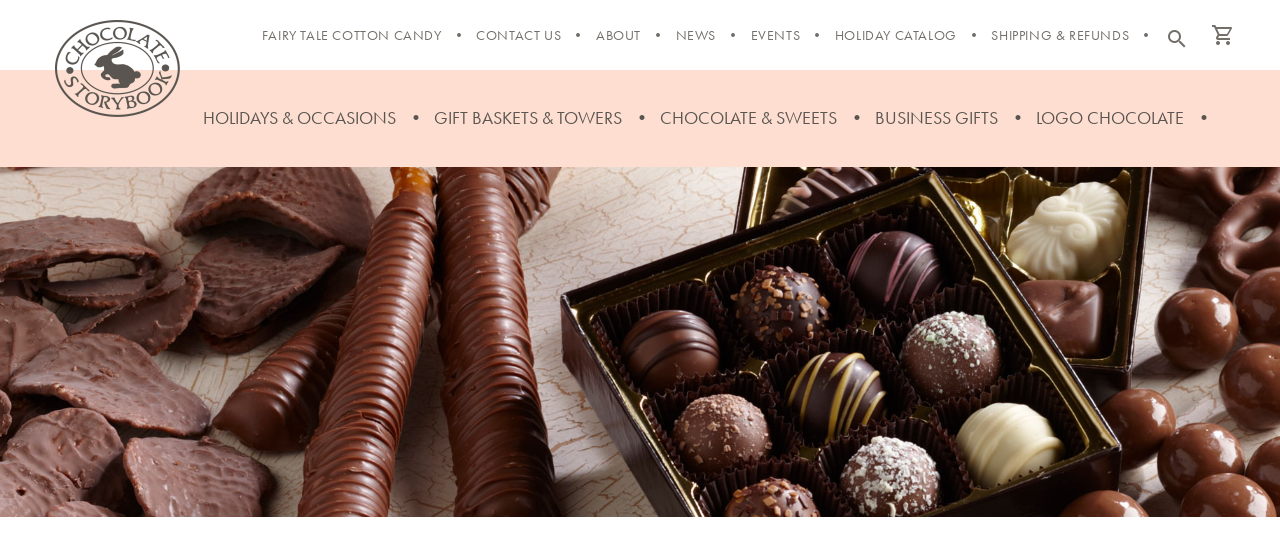

--- FILE ---
content_type: text/html; charset=UTF-8
request_url: https://chocolatestory.com/product-category/holidays/new-years-gifts/
body_size: 23679
content:
<!DOCTYPE html>
<!--[if IE 7]>
<html class="ie ie7" lang="en-US" prefix="og: https://ogp.me/ns#" xmlns:og="https://ogp.me/ns#" xmlns:fb="https://ogp.me/ns/fb#">
<![endif]-->
<!--[if IE 8]>
<html class="ie ie8" lang="en-US" prefix="og: https://ogp.me/ns#" xmlns:og="https://ogp.me/ns#" xmlns:fb="https://ogp.me/ns/fb#">
<![endif]-->
<!--[if !(IE 7) | !(IE 8) ]><!-->
<html lang="en-US" prefix="og: https://ogp.me/ns#" xmlns:og="https://ogp.me/ns#" xmlns:fb="https://ogp.me/ns/fb#">
<!--<![endif]-->
<head>
	<meta charset="UTF-8">
	<meta name="viewport" content="width=device-width, initial-scale=1.0" />
	<link rel="profile" href="https://gmpg.org/xfn/11">
	<link rel="pingback" href="https://chocolatestory.com/xmlrpc.php">
		<style>img:is([sizes="auto" i], [sizes^="auto," i]) { contain-intrinsic-size: 3000px 1500px }</style>
	<script id="cookie-law-info-gcm-var-js">
var _ckyGcm = {"status":true,"default_settings":[{"analytics":"granted","advertisement":"granted","functional":"granted","necessary":"granted","ad_user_data":"granted","ad_personalization":"granted","regions":"All"}],"wait_for_update":2000,"url_passthrough":true,"ads_data_redaction":false}</script>
<script id="cookie-law-info-gcm-js" type="text/javascript" src="https://chocolatestory.com/wp-content/plugins/cookie-law-info/lite/frontend/js/gcm.min.js"></script> <script id="cookieyes" type="text/javascript" src="https://cdn-cookieyes.com/client_data/eb519b20e0ec5638985db375/script.js"></script><!-- Google tag (gtag.js) consent mode dataLayer added by Site Kit -->
<script type="text/javascript" id="google_gtagjs-js-consent-mode-data-layer">
/* <![CDATA[ */
window.dataLayer = window.dataLayer || [];function gtag(){dataLayer.push(arguments);}
gtag('consent', 'default', {"ad_personalization":"denied","ad_storage":"denied","ad_user_data":"denied","analytics_storage":"denied","functionality_storage":"denied","security_storage":"denied","personalization_storage":"denied","region":["AT","BE","BG","CH","CY","CZ","DE","DK","EE","ES","FI","FR","GB","GR","HR","HU","IE","IS","IT","LI","LT","LU","LV","MT","NL","NO","PL","PT","RO","SE","SI","SK"],"wait_for_update":500});
window._googlesitekitConsentCategoryMap = {"statistics":["analytics_storage"],"marketing":["ad_storage","ad_user_data","ad_personalization"],"functional":["functionality_storage","security_storage"],"preferences":["personalization_storage"]};
window._googlesitekitConsents = {"ad_personalization":"denied","ad_storage":"denied","ad_user_data":"denied","analytics_storage":"denied","functionality_storage":"denied","security_storage":"denied","personalization_storage":"denied","region":["AT","BE","BG","CH","CY","CZ","DE","DK","EE","ES","FI","FR","GB","GR","HR","HU","IE","IS","IT","LI","LT","LU","LV","MT","NL","NO","PL","PT","RO","SE","SI","SK"],"wait_for_update":500};
/* ]]> */
</script>
<!-- End Google tag (gtag.js) consent mode dataLayer added by Site Kit -->

<!-- Search Engine Optimization by Rank Math PRO - https://rankmath.com/ -->
<title>New Year&#8217;s Gifts &#8211; Chocolate Storybook</title>
<meta name="robots" content="index, follow, max-snippet:-1, max-video-preview:-1, max-image-preview:large"/>
<link rel="canonical" href="https://chocolatestory.com/product-category/holidays-occasions/holidays/new-years-gifts/" />
<meta property="og:locale" content="en_US" />
<meta property="og:type" content="article" />
<meta property="og:url" content="https://chocolatestory.com/product-category/holidays-occasions/holidays/new-years-gifts/" />
<meta property="og:site_name" content="Chocolate Storybook" />
<meta property="og:image" content="https://chocolatestory.com/wp-content/uploads/logo-1.png" />
<meta property="og:image:secure_url" content="https://chocolatestory.com/wp-content/uploads/logo-1.png" />
<meta property="og:image:width" content="600" />
<meta property="og:image:height" content="464" />
<meta property="og:image:type" content="image/png" />
<meta name="twitter:card" content="summary_large_image" />
<meta name="twitter:image" content="https://chocolatestory.com/wp-content/uploads/logo-1.png" />
<meta name="twitter:label1" content="Products" />
<meta name="twitter:data1" content="12" />
<script type="application/ld+json" class="rank-math-schema-pro">{"@context":"https://schema.org","@graph":[{"@type":"Organization","@id":"https://chocolatestory.com/#organization","name":"Chocolate Storybook"},{"@type":"WebSite","@id":"https://chocolatestory.com/#website","url":"https://chocolatestory.com","name":"Chocolate Storybook","publisher":{"@id":"https://chocolatestory.com/#organization"},"inLanguage":"en-US"},{"@type":"CollectionPage","@id":"https://chocolatestory.com/product-category/holidays-occasions/holidays/new-years-gifts/#webpage","url":"https://chocolatestory.com/product-category/holidays-occasions/holidays/new-years-gifts/","isPartOf":{"@id":"https://chocolatestory.com/#website"},"inLanguage":"en-US"}]}</script>
<!-- /Rank Math WordPress SEO plugin -->

<link rel='dns-prefetch' href='//capi-automation.s3.us-east-2.amazonaws.com' />
<link rel='dns-prefetch' href='//www.google.com' />
<link rel='dns-prefetch' href='//cdnjs.cloudflare.com' />
<link rel='dns-prefetch' href='//www.googletagmanager.com' />
<link rel='dns-prefetch' href='//fonts.googleapis.com' />
<link href='https://fonts.gstatic.com' crossorigin rel='preconnect' />
<link rel="alternate" type="application/rss+xml" title="Chocolate Storybook &raquo; Feed" href="https://chocolatestory.com/feed/" />
<link rel="alternate" type="application/rss+xml" title="Chocolate Storybook &raquo; Comments Feed" href="https://chocolatestory.com/comments/feed/" />
<link rel="alternate" type="application/rss+xml" title="Chocolate Storybook &raquo; New Year&#039;s Gifts Category Feed" href="https://chocolatestory.com/product-category/holidays/new-years-gifts/feed/" />
<link rel='stylesheet' id='thegem-preloader-css' href='https://chocolatestory.com/wp-content/themes/thegem/css/thegem-preloader.css?ver=5.11.0' type='text/css' media='all' />
<style id='thegem-preloader-inline-css' type='text/css'>

		body:not(.compose-mode) .gem-icon-style-gradient span,
		body:not(.compose-mode) .gem-icon .gem-icon-half-1,
		body:not(.compose-mode) .gem-icon .gem-icon-half-2 {
			opacity: 0 !important;
			}
</style>
<link rel='stylesheet' id='thegem-reset-css' href='https://chocolatestory.com/wp-content/themes/thegem/css/thegem-reset.css?ver=5.11.0' type='text/css' media='all' />
<link rel='stylesheet' id='thegem-grid-css' href='https://chocolatestory.com/wp-content/themes/thegem/css/thegem-grid.css?ver=5.11.0' type='text/css' media='all' />
<link rel='stylesheet' id='thegem-header-css' href='https://chocolatestory.com/wp-content/themes/thegem/css/thegem-header.css?ver=5.11.0' type='text/css' media='all' />
<link rel='stylesheet' id='thegem-style-css' href='https://chocolatestory.com/wp-content/themes/thegem/style.css?ver=5.11.0' type='text/css' media='all' />
<link rel='stylesheet' id='thegem-child-style-css' href='https://chocolatestory.com/wp-content/themes/thegem-child/style.css?ver=5.11.0' type='text/css' media='all' />
<link rel='stylesheet' id='thegem-widgets-css' href='https://chocolatestory.com/wp-content/themes/thegem/css/thegem-widgets.css?ver=5.11.0' type='text/css' media='all' />
<link rel='stylesheet' id='thegem-new-css-css' href='https://chocolatestory.com/wp-content/themes/thegem/css/thegem-new-css.css?ver=5.11.0' type='text/css' media='all' />
<link rel='stylesheet' id='perevazka-css-css-css' href='https://chocolatestory.com/wp-content/themes/thegem/css/thegem-perevazka-css.css?ver=5.11.0' type='text/css' media='all' />
<link rel='stylesheet' id='thegem-google-fonts-css' href='//fonts.googleapis.com/css?family=Montserrat%3A100%2C200%2C300%2C400%2C500%2C600%2C700%2C800%2C900%2C100italic%2C200italic%2C300italic%2C400italic%2C500italic%2C600italic%2C700italic%2C800italic%2C900italic%7CSource+Sans+Pro%3A200%2C200italic%2C300%2C300italic%2C400%2C400italic%2C600%2C600italic%2C700%2C700italic%2C900%2C900italic%7CBioRhyme%3A200%2C300%2C400%2C500%2C600%2C700%2C800%7CRaleway%3A100%2C200%2C300%2C400%2C500%2C600%2C700%2C800%2C900%2C100italic%2C200italic%2C300italic%2C400italic%2C500italic%2C600italic%2C700italic%2C800italic%2C900italic&#038;subset=cyrillic%2Ccyrillic-ext%2Clatin%2Clatin-ext%2Cvietnamese%2Cgreek%2Cgreek-ext&#038;ver=6.8.3' type='text/css' media='all' />
<link rel='stylesheet' id='thegem-custom-css' href='https://chocolatestory.com/wp-content/uploads/thegem/css/custom-kzmLfdgB.css?ver=5.11.0' type='text/css' media='all' />
<style id='thegem-custom-inline-css' type='text/css'>
.vc_custom_1597270445263{margin-bottom: 0px !important;padding-top: 70px !important;padding-bottom: 50px !important;background-color: #fdded1 !important;}.vc_custom_1764785429678{margin-bottom: 0px !important;}.vc_custom_1704471956458{margin-bottom: 0px !important;}.vc_custom_1746196220707{margin-bottom: 0px !important;}.vc_custom_1659640353992{margin-bottom: 0px !important;}
#page-title {background-color: #333144;padding-top: 80px;padding-bottom: 80px;}#page-title h1,#page-title .title-rich-content {color: #ffffff;}.page-title-excerpt {color: #ffffff;margin-top: 18px;}#page-title .page-title-title {}#page-title .page-title-title .styled-subtitle.light,#page-title .page-title-excerpt .styled-subtitle.light{ font-family: var(--thegem-to-light-title-font-family); font-style: normal; font-weight: normal;}#page-title .page-title-title .title-main-menu,#page-title .page-title-excerpt .title-main-menu{ font-family: var(--thegem-to-menu-font-family); font-style: var(--thegem-to-menu-font-style); font-weight: var(--thegem-to-menu-font-weight); text-transform: var(--thegem-to-menu-text-transform); font-size: var(--thegem-to-menu-font-size); line-height: var(--thegem-to-menu-line-height); letter-spacing: var(--thegem-to-menu-letter-spacing, 0);}#page-title .page-title-title .title-main-menu.light,#page-title .page-title-excerpt .title-main-menu.light{ font-family: var(--thegem-to-light-title-font-family); font-style: normal; font-weight: normal;}#page-title .page-title-title .title-body,#page-title .page-title-excerpt .title-body{ font-family: var(--thegem-to-body-font-family); font-style: var(--thegem-to-body-font-style); font-weight: var(--thegem-to-body-font-weight); text-transform: var(--thegem-to-body-text-transform, none); font-size: var(--thegem-to-body-font-size); line-height: var(--thegem-to-body-line-height); letter-spacing: var(--thegem-to-body-letter-spacing);}#page-title .page-title-title .title-body.light,#page-title .page-title-excerpt .title-body.light{ font-family: var(--thegem-to-light-title-font-family); font-style: normal; font-weight: normal;}#page-title .page-title-title .title-tiny-body,#page-title .page-title-excerpt .title-tiny-body{ font-family: var(--thegem-to-body-tiny-font-family); font-style: var(--thegem-to-body-tiny-font-style); font-weight: var(--thegem-to-body-tiny-font-weight); text-transform: var(--thegem-to-body-tiny-text-transform, none); font-size: var(--thegem-to-body-tiny-font-size); line-height: var(--thegem-to-body-tiny-line-height); letter-spacing: var(--thegem-to-body-tiny-letter-spacing);}#page-title .page-title-title .title-tiny-body.light,#page-title .page-title-excerpt .title-tiny-body.light{ font-family: var(--thegem-to-light-title-font-family); font-style: normal; font-weight: normal;}.page-title-inner,body .breadcrumbs{padding-left: 0px;padding-right: 0px;}body .page-title-block .breadcrumbs-container{	text-align: center;}.page-breadcrumbs{	position: relative;	display: flex;	width: 100%;	align-items: center;	min-height: 70px;	z-index: 1;}.fullwidth-content > .page-breadcrumbs {	padding-left: 21px;	padding-right: 21px;}.page-breadcrumbs.page-breadcrumbs--left{	justify-content: flex-start;	text-align: left;}.page-breadcrumbs.page-breadcrumbs--center{	justify-content: center;	text-align: center;}.page-breadcrumbs.page-breadcrumbs--right{	justify-content: flex-end;	text-align: right;}.page-breadcrumbs ul{	display: flex;	flex-wrap: wrap;	padding: 0;	margin: 0;	list-style-type: none;}.page-breadcrumbs ul li{	position: relative;}.page-breadcrumbs ul li:not(:last-child){	padding-right: 20px;	margin-right: 5px;}.page-breadcrumbs ul li:not(:last-child):after{	font-family: 'thegem-icons';	content: '\e601';	position: absolute;	right: 0;	top: 50%;	transform: translateY(-50%);	line-height: 1;}.page-breadcrumbs ul li a,.page-breadcrumbs ul li:not(:last-child):after{	color: #99A9B5FF;}.page-breadcrumbs ul li{	color: #3C3950FF;}.page-breadcrumbs ul li a:hover{	color: #3C3950FF;}.block-content {padding-top: 135px;background-color: #ffffff;background-image: none;}.block-content:last-of-type {padding-bottom: 110px;}.gem-slideshow,.slideshow-preloader {background-color: #ffffff;}#top-area {	display: block;}@media (max-width: 991px) {#page-title {padding-top: 80px;padding-bottom: 80px;}.page-title-inner, body .breadcrumbs{padding-left: 0px;padding-right: 0px;}.page-title-excerpt {margin-top: 18px;}#page-title .page-title-title {margin-top: 0px;}.block-content {}.block-content:last-of-type {}#top-area {	display: block;}}@media (max-width: 767px) {#page-title {padding-top: 80px;padding-bottom: 80px;}.page-title-inner,body .breadcrumbs{padding-left: 0px;padding-right: 0px;}.page-title-excerpt {margin-top: 18px;}#page-title .page-title-title {margin-top: 0px;}.block-content {}.block-content:last-of-type {}#top-area {	display: block;}}
</style>
<link rel='stylesheet' id='js_composer_front-css' href='https://chocolatestory.com/wp-content/plugins/js_composer/assets/css/js_composer.min.css?ver=8.7.2' type='text/css' media='all' />
<link rel='stylesheet' id='thegem_js_composer_front-css' href='https://chocolatestory.com/wp-content/themes/thegem/css/thegem-js_composer_columns.css?ver=5.11.0' type='text/css' media='all' />
<link rel='stylesheet' id='thegem-additional-blog-1-css' href='https://chocolatestory.com/wp-content/themes/thegem/css/thegem-additional-blog-1.css?ver=5.11.0' type='text/css' media='all' />
<link rel='stylesheet' id='jquery-fancybox-css' href='https://chocolatestory.com/wp-content/themes/thegem/js/fancyBox/jquery.fancybox.min.css?ver=5.11.0' type='text/css' media='all' />
<link rel='stylesheet' id='thegem-vc_elements-css' href='https://chocolatestory.com/wp-content/themes/thegem/css/thegem-vc_elements.css?ver=5.11.0' type='text/css' media='all' />
<style id='wp-emoji-styles-inline-css' type='text/css'>

	img.wp-smiley, img.emoji {
		display: inline !important;
		border: none !important;
		box-shadow: none !important;
		height: 1em !important;
		width: 1em !important;
		margin: 0 0.07em !important;
		vertical-align: -0.1em !important;
		background: none !important;
		padding: 0 !important;
	}
</style>
<link rel='stylesheet' id='wp-block-library-css' href='https://chocolatestory.com/wp-includes/css/dist/block-library/style.min.css?ver=6.8.3' type='text/css' media='all' />
<style id='classic-theme-styles-inline-css' type='text/css'>
/*! This file is auto-generated */
.wp-block-button__link{color:#fff;background-color:#32373c;border-radius:9999px;box-shadow:none;text-decoration:none;padding:calc(.667em + 2px) calc(1.333em + 2px);font-size:1.125em}.wp-block-file__button{background:#32373c;color:#fff;text-decoration:none}
</style>
<link rel='stylesheet' id='ion.range-slider-css' href='https://chocolatestory.com/wp-content/plugins/yith-woocommerce-ajax-product-filter-premium/assets/css/ion.range-slider.css?ver=2.3.1' type='text/css' media='all' />
<link rel='stylesheet' id='yith-wcan-shortcodes-css' href='https://chocolatestory.com/wp-content/plugins/yith-woocommerce-ajax-product-filter-premium/assets/css/shortcodes.css?ver=5.16.0' type='text/css' media='all' />
<style id='yith-wcan-shortcodes-inline-css' type='text/css'>
:root{
	--yith-wcan-filters_colors_titles: #333333;
	--yith-wcan-filters_colors_background: #FFFFFF;
	--yith-wcan-filters_colors_accent: rgb(90,85,80);
	--yith-wcan-filters_colors_accent_r: 90;
	--yith-wcan-filters_colors_accent_g: 85;
	--yith-wcan-filters_colors_accent_b: 80;
	--yith-wcan-color_swatches_border_radius: 100%;
	--yith-wcan-color_swatches_size: 30px;
	--yith-wcan-labels_style_background: #FFFFFF;
	--yith-wcan-labels_style_background_hover: rgb(90,85,80);
	--yith-wcan-labels_style_background_active: rgb(90,85,80);
	--yith-wcan-labels_style_text: #434343;
	--yith-wcan-labels_style_text_hover: #FFFFFF;
	--yith-wcan-labels_style_text_active: #FFFFFF;
	--yith-wcan-anchors_style_text: #434343;
	--yith-wcan-anchors_style_text_hover: rgb(90,85,80);
	--yith-wcan-anchors_style_text_active: rgb(90,85,80);
}
</style>
<style id='global-styles-inline-css' type='text/css'>
:root{--wp--preset--aspect-ratio--square: 1;--wp--preset--aspect-ratio--4-3: 4/3;--wp--preset--aspect-ratio--3-4: 3/4;--wp--preset--aspect-ratio--3-2: 3/2;--wp--preset--aspect-ratio--2-3: 2/3;--wp--preset--aspect-ratio--16-9: 16/9;--wp--preset--aspect-ratio--9-16: 9/16;--wp--preset--color--black: #000000;--wp--preset--color--cyan-bluish-gray: #abb8c3;--wp--preset--color--white: #ffffff;--wp--preset--color--pale-pink: #f78da7;--wp--preset--color--vivid-red: #cf2e2e;--wp--preset--color--luminous-vivid-orange: #ff6900;--wp--preset--color--luminous-vivid-amber: #fcb900;--wp--preset--color--light-green-cyan: #7bdcb5;--wp--preset--color--vivid-green-cyan: #00d084;--wp--preset--color--pale-cyan-blue: #8ed1fc;--wp--preset--color--vivid-cyan-blue: #0693e3;--wp--preset--color--vivid-purple: #9b51e0;--wp--preset--gradient--vivid-cyan-blue-to-vivid-purple: linear-gradient(135deg,rgba(6,147,227,1) 0%,rgb(155,81,224) 100%);--wp--preset--gradient--light-green-cyan-to-vivid-green-cyan: linear-gradient(135deg,rgb(122,220,180) 0%,rgb(0,208,130) 100%);--wp--preset--gradient--luminous-vivid-amber-to-luminous-vivid-orange: linear-gradient(135deg,rgba(252,185,0,1) 0%,rgba(255,105,0,1) 100%);--wp--preset--gradient--luminous-vivid-orange-to-vivid-red: linear-gradient(135deg,rgba(255,105,0,1) 0%,rgb(207,46,46) 100%);--wp--preset--gradient--very-light-gray-to-cyan-bluish-gray: linear-gradient(135deg,rgb(238,238,238) 0%,rgb(169,184,195) 100%);--wp--preset--gradient--cool-to-warm-spectrum: linear-gradient(135deg,rgb(74,234,220) 0%,rgb(151,120,209) 20%,rgb(207,42,186) 40%,rgb(238,44,130) 60%,rgb(251,105,98) 80%,rgb(254,248,76) 100%);--wp--preset--gradient--blush-light-purple: linear-gradient(135deg,rgb(255,206,236) 0%,rgb(152,150,240) 100%);--wp--preset--gradient--blush-bordeaux: linear-gradient(135deg,rgb(254,205,165) 0%,rgb(254,45,45) 50%,rgb(107,0,62) 100%);--wp--preset--gradient--luminous-dusk: linear-gradient(135deg,rgb(255,203,112) 0%,rgb(199,81,192) 50%,rgb(65,88,208) 100%);--wp--preset--gradient--pale-ocean: linear-gradient(135deg,rgb(255,245,203) 0%,rgb(182,227,212) 50%,rgb(51,167,181) 100%);--wp--preset--gradient--electric-grass: linear-gradient(135deg,rgb(202,248,128) 0%,rgb(113,206,126) 100%);--wp--preset--gradient--midnight: linear-gradient(135deg,rgb(2,3,129) 0%,rgb(40,116,252) 100%);--wp--preset--font-size--small: 13px;--wp--preset--font-size--medium: 20px;--wp--preset--font-size--large: 36px;--wp--preset--font-size--x-large: 42px;--wp--preset--spacing--20: 0.44rem;--wp--preset--spacing--30: 0.67rem;--wp--preset--spacing--40: 1rem;--wp--preset--spacing--50: 1.5rem;--wp--preset--spacing--60: 2.25rem;--wp--preset--spacing--70: 3.38rem;--wp--preset--spacing--80: 5.06rem;--wp--preset--shadow--natural: 6px 6px 9px rgba(0, 0, 0, 0.2);--wp--preset--shadow--deep: 12px 12px 50px rgba(0, 0, 0, 0.4);--wp--preset--shadow--sharp: 6px 6px 0px rgba(0, 0, 0, 0.2);--wp--preset--shadow--outlined: 6px 6px 0px -3px rgba(255, 255, 255, 1), 6px 6px rgba(0, 0, 0, 1);--wp--preset--shadow--crisp: 6px 6px 0px rgba(0, 0, 0, 1);}:where(.is-layout-flex){gap: 0.5em;}:where(.is-layout-grid){gap: 0.5em;}body .is-layout-flex{display: flex;}.is-layout-flex{flex-wrap: wrap;align-items: center;}.is-layout-flex > :is(*, div){margin: 0;}body .is-layout-grid{display: grid;}.is-layout-grid > :is(*, div){margin: 0;}:where(.wp-block-columns.is-layout-flex){gap: 2em;}:where(.wp-block-columns.is-layout-grid){gap: 2em;}:where(.wp-block-post-template.is-layout-flex){gap: 1.25em;}:where(.wp-block-post-template.is-layout-grid){gap: 1.25em;}.has-black-color{color: var(--wp--preset--color--black) !important;}.has-cyan-bluish-gray-color{color: var(--wp--preset--color--cyan-bluish-gray) !important;}.has-white-color{color: var(--wp--preset--color--white) !important;}.has-pale-pink-color{color: var(--wp--preset--color--pale-pink) !important;}.has-vivid-red-color{color: var(--wp--preset--color--vivid-red) !important;}.has-luminous-vivid-orange-color{color: var(--wp--preset--color--luminous-vivid-orange) !important;}.has-luminous-vivid-amber-color{color: var(--wp--preset--color--luminous-vivid-amber) !important;}.has-light-green-cyan-color{color: var(--wp--preset--color--light-green-cyan) !important;}.has-vivid-green-cyan-color{color: var(--wp--preset--color--vivid-green-cyan) !important;}.has-pale-cyan-blue-color{color: var(--wp--preset--color--pale-cyan-blue) !important;}.has-vivid-cyan-blue-color{color: var(--wp--preset--color--vivid-cyan-blue) !important;}.has-vivid-purple-color{color: var(--wp--preset--color--vivid-purple) !important;}.has-black-background-color{background-color: var(--wp--preset--color--black) !important;}.has-cyan-bluish-gray-background-color{background-color: var(--wp--preset--color--cyan-bluish-gray) !important;}.has-white-background-color{background-color: var(--wp--preset--color--white) !important;}.has-pale-pink-background-color{background-color: var(--wp--preset--color--pale-pink) !important;}.has-vivid-red-background-color{background-color: var(--wp--preset--color--vivid-red) !important;}.has-luminous-vivid-orange-background-color{background-color: var(--wp--preset--color--luminous-vivid-orange) !important;}.has-luminous-vivid-amber-background-color{background-color: var(--wp--preset--color--luminous-vivid-amber) !important;}.has-light-green-cyan-background-color{background-color: var(--wp--preset--color--light-green-cyan) !important;}.has-vivid-green-cyan-background-color{background-color: var(--wp--preset--color--vivid-green-cyan) !important;}.has-pale-cyan-blue-background-color{background-color: var(--wp--preset--color--pale-cyan-blue) !important;}.has-vivid-cyan-blue-background-color{background-color: var(--wp--preset--color--vivid-cyan-blue) !important;}.has-vivid-purple-background-color{background-color: var(--wp--preset--color--vivid-purple) !important;}.has-black-border-color{border-color: var(--wp--preset--color--black) !important;}.has-cyan-bluish-gray-border-color{border-color: var(--wp--preset--color--cyan-bluish-gray) !important;}.has-white-border-color{border-color: var(--wp--preset--color--white) !important;}.has-pale-pink-border-color{border-color: var(--wp--preset--color--pale-pink) !important;}.has-vivid-red-border-color{border-color: var(--wp--preset--color--vivid-red) !important;}.has-luminous-vivid-orange-border-color{border-color: var(--wp--preset--color--luminous-vivid-orange) !important;}.has-luminous-vivid-amber-border-color{border-color: var(--wp--preset--color--luminous-vivid-amber) !important;}.has-light-green-cyan-border-color{border-color: var(--wp--preset--color--light-green-cyan) !important;}.has-vivid-green-cyan-border-color{border-color: var(--wp--preset--color--vivid-green-cyan) !important;}.has-pale-cyan-blue-border-color{border-color: var(--wp--preset--color--pale-cyan-blue) !important;}.has-vivid-cyan-blue-border-color{border-color: var(--wp--preset--color--vivid-cyan-blue) !important;}.has-vivid-purple-border-color{border-color: var(--wp--preset--color--vivid-purple) !important;}.has-vivid-cyan-blue-to-vivid-purple-gradient-background{background: var(--wp--preset--gradient--vivid-cyan-blue-to-vivid-purple) !important;}.has-light-green-cyan-to-vivid-green-cyan-gradient-background{background: var(--wp--preset--gradient--light-green-cyan-to-vivid-green-cyan) !important;}.has-luminous-vivid-amber-to-luminous-vivid-orange-gradient-background{background: var(--wp--preset--gradient--luminous-vivid-amber-to-luminous-vivid-orange) !important;}.has-luminous-vivid-orange-to-vivid-red-gradient-background{background: var(--wp--preset--gradient--luminous-vivid-orange-to-vivid-red) !important;}.has-very-light-gray-to-cyan-bluish-gray-gradient-background{background: var(--wp--preset--gradient--very-light-gray-to-cyan-bluish-gray) !important;}.has-cool-to-warm-spectrum-gradient-background{background: var(--wp--preset--gradient--cool-to-warm-spectrum) !important;}.has-blush-light-purple-gradient-background{background: var(--wp--preset--gradient--blush-light-purple) !important;}.has-blush-bordeaux-gradient-background{background: var(--wp--preset--gradient--blush-bordeaux) !important;}.has-luminous-dusk-gradient-background{background: var(--wp--preset--gradient--luminous-dusk) !important;}.has-pale-ocean-gradient-background{background: var(--wp--preset--gradient--pale-ocean) !important;}.has-electric-grass-gradient-background{background: var(--wp--preset--gradient--electric-grass) !important;}.has-midnight-gradient-background{background: var(--wp--preset--gradient--midnight) !important;}.has-small-font-size{font-size: var(--wp--preset--font-size--small) !important;}.has-medium-font-size{font-size: var(--wp--preset--font-size--medium) !important;}.has-large-font-size{font-size: var(--wp--preset--font-size--large) !important;}.has-x-large-font-size{font-size: var(--wp--preset--font-size--x-large) !important;}
:where(.wp-block-post-template.is-layout-flex){gap: 1.25em;}:where(.wp-block-post-template.is-layout-grid){gap: 1.25em;}
:where(.wp-block-columns.is-layout-flex){gap: 2em;}:where(.wp-block-columns.is-layout-grid){gap: 2em;}
:root :where(.wp-block-pullquote){font-size: 1.5em;line-height: 1.6;}
</style>
<style id='woocommerce-inline-inline-css' type='text/css'>
.woocommerce form .form-row .required { visibility: visible; }
</style>
<link rel='stylesheet' id='wc-mnm-frontend-css' href='https://chocolatestory.com/wp-content/plugins/woocommerce-mix-and-match-products/assets/css/frontend/mnm-frontend.min.css?ver=2.7.11' type='text/css' media='all' />
<link rel='stylesheet' id='megamenu-css' href='https://chocolatestory.com/wp-content/uploads/maxmegamenu/style.css?ver=1921db' type='text/css' media='all' />
<link rel='stylesheet' id='dashicons-css' href='https://chocolatestory.com/wp-includes/css/dashicons.min.css?ver=6.8.3' type='text/css' media='all' />
<style id='dashicons-inline-css' type='text/css'>
[data-font="Dashicons"]:before {font-family: 'Dashicons' !important;content: attr(data-icon) !important;speak: none !important;font-weight: normal !important;font-variant: normal !important;text-transform: none !important;line-height: 1 !important;font-style: normal !important;-webkit-font-smoothing: antialiased !important;-moz-osx-font-smoothing: grayscale !important;}
</style>
<link rel='stylesheet' id='yith_wcbm_badge_style-css' href='https://chocolatestory.com/wp-content/plugins/yith-woocommerce-badge-management-premium/assets/css/frontend.css?ver=3.21.0' type='text/css' media='all' />
<style id='yith_wcbm_badge_style-inline-css' type='text/css'>
.yith-wcbm-badge.yith-wcbm-badge-css.yith-wcbm-badge-32099 {
				top: 0; left: 0; 
				opacity: 100%;
				
				margin: 0px 0px 0px 0px;
				padding: 0px 0px 0px 0px;
				
			}
</style>
<link rel='stylesheet' id='yith-gfont-open-sans-css' href='https://chocolatestory.com/wp-content/plugins/yith-woocommerce-badge-management-premium/assets/fonts/open-sans/style.css?ver=3.21.0' type='text/css' media='all' />
<link rel='stylesheet' id='brands-styles-css' href='https://chocolatestory.com/wp-content/plugins/woocommerce/assets/css/brands.css?ver=10.3.7' type='text/css' media='all' />
<link rel='stylesheet' id='thegem-woocommerce-minicart-custom-css-css' href='https://chocolatestory.com/wp-content/themes/thegem-child/css/thegem-woocommerce-minicart-custom.css?ver=6.8.3' type='text/css' media='all' />
<link rel='stylesheet' id='thegem-woocommerce-minicart-css' href='https://chocolatestory.com/wp-content/themes/thegem/css/thegem-woocommerce-minicart.css?ver=5.11.0' type='text/css' media='all' />
<link rel='stylesheet' id='thegem-woocommerce-css' href='https://chocolatestory.com/wp-content/themes/thegem/css/thegem-woocommerce.css?ver=5.11.0' type='text/css' media='all' />
<link rel='stylesheet' id='thegem-woocommerce1-css' href='https://chocolatestory.com/wp-content/themes/thegem/css/thegem-woocommerce1.css?ver=5.11.0' type='text/css' media='all' />
<link rel='stylesheet' id='thegem-woocommerce-temp-css' href='https://chocolatestory.com/wp-content/themes/thegem/css/thegem-woocommerce-temp.css?ver=5.11.0' type='text/css' media='all' />
<link rel='stylesheet' id='thegem-woocommerce-custom-css' href='https://chocolatestory.com/wp-content/themes/thegem/css/thegem-woocommerce-custom.css?ver=5.11.0' type='text/css' media='all' />
<link rel='stylesheet' id='thegem-hovers-css' href='https://chocolatestory.com/wp-content/themes/thegem/css/thegem-hovers.css?ver=5.11.0' type='text/css' media='all' />
<link rel='stylesheet' id='thegem-portfolio-css' href='https://chocolatestory.com/wp-content/themes/thegem/css/thegem-portfolio.css?ver=5.11.0' type='text/css' media='all' />
<link rel='stylesheet' id='thegem-portfolio-filters-list-css' href='https://chocolatestory.com/wp-content/themes/thegem/css/thegem-portfolio-filters-list.css?ver=5.11.0' type='text/css' media='all' />
<link rel='stylesheet' id='thegem-portfolio-products-extended-css' href='https://chocolatestory.com/wp-content/themes/thegem/css/thegem-portfolio-products-extended.css?ver=5.11.0' type='text/css' media='all' />
<link rel='stylesheet' id='wc-mnm-checkout-blocks-css' href='https://chocolatestory.com/wp-content/plugins/woocommerce-mix-and-match-products/assets/css/frontend/blocks/checkout-blocks.css?ver=2.7.11' type='text/css' media='all' />
<link rel='stylesheet' id='yith-wfbt-query-dialog-style-css' href='https://cdnjs.cloudflare.com/ajax/libs/jquery-modal/0.9.1/jquery.modal.min.css?ver=1.57.0' type='text/css' media='all' />
<link rel='stylesheet' id='yith-wfbt-style-css' href='https://chocolatestory.com/wp-content/plugins/yith-woocommerce-frequently-bought-together-premium/assets/css/yith-wfbt.css?ver=1.57.0' type='text/css' media='all' />
<style id='yith-wfbt-style-inline-css' type='text/css'>

                .yith-wfbt-submit-block .yith-wfbt-submit-button{background: #222222;color: #ffffff;border-color: #222222;}
                .yith-wfbt-submit-block .yith-wfbt-submit-button:hover{background: #222222;color: #ffffff;border-color: #222222;}
                .yith-wfbt-form{background: #ffffff;}
</style>
<script type="text/template" id="tmpl-variation-template">
	<div class="woocommerce-variation-description">{{{ data.variation.variation_description }}}</div>
	<div class="woocommerce-variation-price">{{{ data.variation.price_html }}}</div>
	<div class="woocommerce-variation-availability">{{{ data.variation.availability_html }}}</div>
</script>
<script type="text/template" id="tmpl-unavailable-variation-template">
	<p role="alert">Sorry, this product is unavailable. Please choose a different combination.</p>
</script>
<script type="text/javascript">function fullHeightRow() {
			var fullHeight,
				offsetTop,
				element = document.getElementsByClassName('vc_row-o-full-height')[0];
			if (element) {
				fullHeight = window.innerHeight;
				offsetTop = window.pageYOffset + element.getBoundingClientRect().top;
				if (offsetTop < fullHeight) {
					fullHeight = 100 - offsetTop / (fullHeight / 100);
					element.style.minHeight = fullHeight + 'vh'
				}
			}
		}</script><script type="text/javascript" src="https://chocolatestory.com/wp-includes/js/jquery/jquery.min.js?ver=3.7.1" id="jquery-core-js"></script>
<script type="text/javascript" src="https://chocolatestory.com/wp-includes/js/jquery/jquery-migrate.min.js?ver=3.4.1" id="jquery-migrate-js"></script>
<!--[if lt IE 9]>
<script type="text/javascript" src="https://chocolatestory.com/wp-content/themes/thegem/js/html5.js?ver=5.11.0" id="html5-js"></script>
<![endif]-->
<script type="text/javascript" src="https://chocolatestory.com/wp-content/plugins/woocommerce/assets/js/jquery-blockui/jquery.blockUI.min.js?ver=2.7.0-wc.10.3.7" id="wc-jquery-blockui-js" data-wp-strategy="defer"></script>
<script type="text/javascript" id="wc-add-to-cart-js-extra">
/* <![CDATA[ */
var wc_add_to_cart_params = {"ajax_url":"\/wp-admin\/admin-ajax.php","wc_ajax_url":"\/?wc-ajax=%%endpoint%%","i18n_view_cart":"View cart","cart_url":"https:\/\/chocolatestory.com\/cart\/","is_cart":"","cart_redirect_after_add":"no"};
/* ]]> */
</script>
<script type="text/javascript" src="https://chocolatestory.com/wp-content/plugins/woocommerce/assets/js/frontend/add-to-cart.min.js?ver=10.3.7" id="wc-add-to-cart-js" data-wp-strategy="defer"></script>
<script type="text/javascript" src="https://chocolatestory.com/wp-content/plugins/woocommerce/assets/js/js-cookie/js.cookie.min.js?ver=2.1.4-wc.10.3.7" id="wc-js-cookie-js" data-wp-strategy="defer"></script>
<script type="text/javascript" src="https://chocolatestory.com/wp-content/plugins/js_composer/assets/js/vendors/woocommerce-add-to-cart.js?ver=8.7.2" id="vc_woocommerce-add-to-cart-js-js"></script>
<script type="text/javascript" src="https://chocolatestory.com/wp-content/plugins/pw-gift-cards/assets/js/moment-with-locales.min.js?ver=1.362" id="moment-with-locales-js"></script>
<script type="text/javascript" src="https://chocolatestory.com/wp-content/plugins/pw-gift-cards/assets/js/pikaday-1.8.0.min.js?ver=1.362" id="pikaday-js"></script>
<script type="text/javascript" id="pw-gift-cards-js-extra">
/* <![CDATA[ */
var pwgc = {"ajaxurl":"\/wp-admin\/admin-ajax.php","denomination_attribute_slug":"gift-card-amount","other_amount_prompt":"Other amount","reload_key":"pw_gift_card_reload_number","decimal_places":"2","decimal_separator":".","thousand_separator":",","max_message_characters":"500","balance_check_icon":"<i class=\"fas fa-cog fa-spin fa-3x\"><\/i>","allow_multiple_recipients":"yes","pikaday":{"format":"YYYY-MM-DD","firstDay":0},"i18n":{"custom_amount_required_error":"Required","debit_amount_prompt":"Amount to debit?","debit_note_prompt":"Note","min_amount_error":"Minimum amount is &#36;","max_amount_error":"Maximum amount is &#36;","invalid_recipient_error":"The \"To\" field should only contain email addresses. The following recipients do not look like valid email addresses:","previousMonth":"","nextMonth":"","jan":"January","feb":"February","mar":"March","apr":"April","may":"May","jun":"June","jul":"July","aug":"August","sep":"September","oct":"October","nov":"November","dec":"December","sun":"Sun","mon":"Mon","tue":"Tue","wed":"Wed","thu":"Thu","fri":"Fri","sat":"Sat","sunday":"Sunday","monday":"Monday","tuesday":"Tuesday","wednesday":"Wednesday","thursday":"Thursday","friday":"Friday","saturday":"Saturday"},"nonces":{"check_balance":"44c3dfb8bb","debit_balance":"cd94216612","apply_gift_card":"a79aa6b7ce","remove_card":"d59c2f837c"},"preview_email_url":"https:\/\/chocolatestory.com?pwgc=1768976845","preview_email_pdf":"","example_gift_card_number":"1234-WXYZ-5678-ABCD","auto_focus_other_amount":"1"};
/* ]]> */
</script>
<script src="https://chocolatestory.com/wp-content/plugins/pw-gift-cards/assets/js/pw-gift-cards.js?ver=1.362" defer="defer" type="text/javascript"></script>
<script type="text/javascript" src="https://chocolatestory.com/wp-includes/js/underscore.min.js?ver=1.13.7" id="underscore-js"></script>
<script type="text/javascript" id="wp-util-js-extra">
/* <![CDATA[ */
var _wpUtilSettings = {"ajax":{"url":"\/wp-admin\/admin-ajax.php"}};
/* ]]> */
</script>
<script type="text/javascript" src="https://chocolatestory.com/wp-includes/js/wp-util.min.js?ver=6.8.3" id="wp-util-js"></script>
<script type="text/javascript" id="wc-add-to-cart-variation-js-extra">
/* <![CDATA[ */
var wc_add_to_cart_variation_params = {"wc_ajax_url":"\/?wc-ajax=%%endpoint%%","i18n_no_matching_variations_text":"Sorry, no products matched your selection. Please choose a different combination.","i18n_make_a_selection_text":"Please select some product options before adding this product to your cart.","i18n_unavailable_text":"Sorry, this product is unavailable. Please choose a different combination."};
var wc_add_to_cart_variation_params = {"wc_ajax_url":"\/?wc-ajax=%%endpoint%%","i18n_no_matching_variations_text":"Sorry, no products matched your selection. Please choose a different combination.","i18n_make_a_selection_text":"Please select some product options before adding this product to your cart.","i18n_unavailable_text":"Sorry, this product is unavailable. Please choose a different combination.","i18n_reset_alert_text":"Your selection has been reset. Please select some product options before adding this product to your cart."};
/* ]]> */
</script>
<script type="text/javascript" src="https://chocolatestory.com/wp-content/plugins/woocommerce/assets/js/frontend/add-to-cart-variation.min.js?ver=10.3.7" id="wc-add-to-cart-variation-js" defer="defer" data-wp-strategy="defer"></script>

<!-- Google tag (gtag.js) snippet added by Site Kit -->
<!-- Google Analytics snippet added by Site Kit -->
<!-- Google Ads snippet added by Site Kit -->
<script type="text/javascript" src="https://www.googletagmanager.com/gtag/js?id=G-72ZKNDPHKC" id="google_gtagjs-js" async></script>
<script type="text/javascript" id="google_gtagjs-js-after">
/* <![CDATA[ */
window.dataLayer = window.dataLayer || [];function gtag(){dataLayer.push(arguments);}
gtag("set","linker",{"domains":["chocolatestory.com"]});
gtag("js", new Date());
gtag("set", "developer_id.dZTNiMT", true);
gtag("config", "G-72ZKNDPHKC");
gtag("config", "AW-952777280");
 window._googlesitekit = window._googlesitekit || {}; window._googlesitekit.throttledEvents = []; window._googlesitekit.gtagEvent = (name, data) => { var key = JSON.stringify( { name, data } ); if ( !! window._googlesitekit.throttledEvents[ key ] ) { return; } window._googlesitekit.throttledEvents[ key ] = true; setTimeout( () => { delete window._googlesitekit.throttledEvents[ key ]; }, 5 ); gtag( "event", name, { ...data, event_source: "site-kit" } ); }; 
/* ]]> */
</script>
<script></script><link rel="https://api.w.org/" href="https://chocolatestory.com/wp-json/" /><link rel="alternate" title="JSON" type="application/json" href="https://chocolatestory.com/wp-json/wp/v2/product_cat/757" /><link rel="EditURI" type="application/rsd+xml" title="RSD" href="https://chocolatestory.com/xmlrpc.php?rsd" />
<meta name="generator" content="WordPress 6.8.3" />
<meta name="generator" content="WooCommerce 10.3.7" />
<meta name="generator" content="Site Kit by Google 1.170.0" />
		<script>
		(function(h,o,t,j,a,r){
			h.hj=h.hj||function(){(h.hj.q=h.hj.q||[]).push(arguments)};
			h._hjSettings={hjid:1830943,hjsv:5};
			a=o.getElementsByTagName('head')[0];
			r=o.createElement('script');r.async=1;
			r.src=t+h._hjSettings.hjid+j+h._hjSettings.hjsv;
			a.appendChild(r);
		})(window,document,'//static.hotjar.com/c/hotjar-','.js?sv=');
		</script>
			<noscript><style>.woocommerce-product-gallery{ opacity: 1 !important; }</style></noscript>
				<script  type="text/javascript">
				!function(f,b,e,v,n,t,s){if(f.fbq)return;n=f.fbq=function(){n.callMethod?
					n.callMethod.apply(n,arguments):n.queue.push(arguments)};if(!f._fbq)f._fbq=n;
					n.push=n;n.loaded=!0;n.version='2.0';n.queue=[];t=b.createElement(e);t.async=!0;
					t.src=v;s=b.getElementsByTagName(e)[0];s.parentNode.insertBefore(t,s)}(window,
					document,'script','https://connect.facebook.net/en_US/fbevents.js');
			</script>
			<!-- WooCommerce Facebook Integration Begin -->
			<script  type="text/javascript">

				fbq('init', '746482146253467', {}, {
    "agent": "woocommerce_6-10.3.7-3.5.15"
});

				document.addEventListener( 'DOMContentLoaded', function() {
					// Insert placeholder for events injected when a product is added to the cart through AJAX.
					document.body.insertAdjacentHTML( 'beforeend', '<div class=\"wc-facebook-pixel-event-placeholder\"></div>' );
				}, false );

			</script>
			<!-- WooCommerce Facebook Integration End -->
			<meta name="generator" content="Powered by WPBakery Page Builder - drag and drop page builder for WordPress."/>
<style>.qib-container input[type='number']:not(#qib_id):not(#qib_id){-moz-appearance:textfield;}.qib-container input[type='number']:not(#qib_id):not(#qib_id)::-webkit-outer-spin-button,.qib-container input[type='number']:not(#qib_id):not(#qib_id)::-webkit-inner-spin-button{-webkit-appearance:none;display:none;margin:0;}form.cart button[type='submit']:not(#qib_id):not(#qib_id),form.cart .qib-container + div:not(#qib_id):not(#qib_id){display:inline-block;margin:0;padding-top:0;padding-bottom:0;float:none;vertical-align:top;text-align:center;}form.cart button[type='submit']:not(#qib_id):not(#qib_id):not(_){line-height:1;}form.cart button[type='submit']:not(#qib_id):not(#qib_id):not(_):not(_){height:35px;text-align:center;}form.cart .qib-container + button[type='submit']:not(#qib_id):not(#qib_id),form.cart .qib-container + div:not(#qib_id):not(#qib_id):not(_){margin-left:1em;}form.cart button[type='submit']:focus:not(#qib_id):not(#qib_id){outline-width:2px;outline-offset:-2px;outline-style:solid;}.qib-container div.quantity:not(#qib_id):not(#qib_id) {float:left;line-height:1;display:inline-block;margin:0;padding:0;border:none;border-radius:0;width:auto;min-height:initial;min-width:initial;max-height:initial;max-width:initial;}.qib-button:not(#qib_id):not(#qib_id){line-height:1;display:inline-block;margin:0;padding:0;box-sizing:border-box;height:35px;width:30px;color:black;background:#e2e2e2;border-color:#cac9c9;float:left;min-height:initial;min-width:initial;max-height:initial;max-width:initial;vertical-align:middle;font-size:16px;letter-spacing:0;border-style:solid;border-width:1px;transition:none;border-radius:0;}.qib-button:focus:not(#qib_id):not(#qib_id) {border:2px #b3b3aa solid;outline:none;}.qib-button:hover:not(#qib_id):not(#qib_id) {background:#d6d5d5;}.qib-container .quantity input.qty:not(#qib_id):not(#qib_id){line-height:1;background:none;text-align:center;vertical-align:middle;margin:0;padding:0;box-sizing:border-box;height:35px;width:45px;min-height:initial;min-width:initial;max-height:initial;max-width:initial;box-shadow:none;font-size:15px;border-style:solid;border-color:#cac9c9;border-width:1px 0;border-radius:0;}.qib-container .quantity input.qty:focus:not(#qib_id):not(#qib_id) {border-color:#cac9c9;outline:none;border-width:2px 1px;border-style:solid;}.woocommerce table.cart td.product-quantity:not(#qib_id):not(#qib_id){white-space:nowrap;}@media (min-width:768px){.woocommerce table.cart td.product-quantity:not(#qib_id):not(#qib_id){text-align:center;}}@media (min-width:768px){.woocommerce table.cart td.product-quantity .qib-container:not(#qib_id):not(#qib_id){display:flex;justify-content:center;}}.qib-container:not(#qib_id):not(#qib_id) {display:inline-block;}.woocommerce-grouped-product-list-item__quantity:not(#qib_id):not(#qib_id){margin:0;padding-left:0;padding-right:0;text-align:left;}.woocommerce-grouped-product-list-item__quantity .qib-container:not(#qib_id):not(#qib_id){display:flex;}.quantity .minus:not(#qib_id):not(#qib_id),.quantity .plus:not(#qib_id):not(#qib_id),.quantity > a:not(#qib_id):not(#qib_id){display:none;}.products.oceanwp-row .qib-container:not(#qib_id):not(#qib_id){margin-bottom:8px;}</style>
<!-- Google Tag Manager snippet added by Site Kit -->
<script type="text/javascript">
/* <![CDATA[ */

			( function( w, d, s, l, i ) {
				w[l] = w[l] || [];
				w[l].push( {'gtm.start': new Date().getTime(), event: 'gtm.js'} );
				var f = d.getElementsByTagName( s )[0],
					j = d.createElement( s ), dl = l != 'dataLayer' ? '&l=' + l : '';
				j.async = true;
				j.src = 'https://www.googletagmanager.com/gtm.js?id=' + i + dl;
				f.parentNode.insertBefore( j, f );
			} )( window, document, 'script', 'dataLayer', 'GTM-T8D5H8F' );
			
/* ]]> */
</script>

<!-- End Google Tag Manager snippet added by Site Kit -->
<style type="text/css" id="sns_global_styles">@import url("https://use.typekit.net/qhg0vom.css");

/* THEGEM GLOBAL STYLES */
body .blog {margin-bottom:0px; padding-bottom:0px;}
img{max-width:100%; height:auto;}
.wpb_row, .vc_section, .wpb_row:last-of-type{margin-bottom: 55px;}
.block-content{padding:45px 0;}
.home .block-content{padding:0 0 45px 0;}
.block-content:last-of-type{padding-bottom: 45px;}
.no-bottom-margin:last-of-type{padding-bottom: 0 !important;}
.white-text, .white-text *:not(.gem-button){color:#ffffff !important;}
.vc_column-inner{padding-top:0 !important;}
.wpb_images_carousel{margin-bottom:0;}
.wpb_revslider_element.wpb_content_element{margin-bottom:0;}
#main ul:not(.tp-revslider-mainul):not(.menu):not(#shipping_method):not(.wc_payment_methods):not(.woocommerce-error) li, footer ul li{list-style:disc outside !important;}
#main .sidebar ul li, #main .gform_wrapper ul li{list-style:none !important;}
.wpb_text_column ul li:before{content:none;}
.gform_wrapper .top_label li.gfield.gf_left_half:before{content:none;}
.widget-area ul{padding-left: 0px !important; list-style:none;}
.widget_categories > ul > li > a{font-size:13px;}
.main-content .widget-area ul li{list-style:none !important;}
.gform_wrapper .field_sublabel_hidden_label .ginput_complex.ginput_container input[type=text], .gform_wrapper .field_sublabel_hidden_label .ginput_complex.ginput_container select{margin-bottom:0;}
.gform_wrapper li.hidden_label input{margin-top:0 !important;}
.gform_wrapper .top_label li.gfield.gf_left_half .ginput_container:not(.gfield_time_hour):not(.gfield_time_minute):not(.gfield_time_ampm):not(.ginput_container_date):not(.ginput_quantity):not(.datepicker), .gform_wrapper .top_label li.gfield.gf_right_half .ginput_container:not(.gfield_time_hour):not(.gfield_time_minute):not(.gfield_time_ampm):not(.ginput_container_date):not(.ginput_quantity):not(.datepicker){margin:0 !important;}
.comment-form-cookies-consent{padding:25px 0 0 21px; float:left;}
.comment-form-cookies-consent input{width:auto !important; height:auto !important; float:left; margin-top: 6px;}
.comment-form-cookies-consent label{display:inline-block; padding-left:10px; float:left; max-width:90%;}
.comment-form-fields{margin-bottom:0;}
.header-style-3 #primary-menu.no-responsive > li.menu-item-current > a, .header-style-3 #primary-menu.no-responsive > li.menu-item-active > a, .header-style-4 #primary-menu.no-responsive > li.menu-item-current > a, .header-style-4 #primary-menu.no-responsive > li.menu-item-active > a, .header-style-3.header-layout-fullwidth_hamburger #primary-menu.no-responsive > li.menu-item-current > a, .header-style-3.header-layout-fullwidth_hamburger #primary-menu.no-responsive > li.menu-item-active > a, .header-style-4.header-layout-fullwidth_hamburger #primary-menu.no-responsive > li.menu-item-current > a, .header-style-4.header-layout-fullwidth_hamburger #primary-menu.no-responsive > li.menu-item-active > a, .header-style-3 #primary-menu.no-responsive > li > a:hover{border:none;}
.header-style-3 #primary-menu.no-responsive > li > a, .header-style-4 #primary-menu.no-responsive > li > a, #site-header.fixed.shrink .header-style-3 #primary-menu.no-responsive > li > a, #site-header.fixed.shrink .header-style-4 #primary-menu.no-responsive > li > a{padding:0 7px;}
h1, h2, h3, h4, h5, h6{margin:0 0 20px 0;}
.gem-button{border-radius:5px; margin:0 !important; font-weight: 400;}
.custom-footer .gem-button{border-color:#ffffff; border-radius: 10px;}
.custom-footer .gem-button:hover{background:#ffffff; color:#000000 !important;}
.gform_button{color:#ffffff !important; border-radius:0 !important;}
.gfield input, .gfield textarea{background:#ffffff;}
#gform_fields_1 #field_1_7 .gfield_label{background:#002538; color:#ffffff; padding: 10px 0 10px 50px; width: 100%; text-transform: uppercase;}
#gform_fields_1 #field_1_7 .gfield_label:before{content: ""; border-left: 15px solid transparent; border-right: 15px solid transparent; border-top: 20px solid #ffffff; position: absolute; left: 10px;}
#gform_fields_1 #field_1_7 option{text-transform:uppercase;}
#gform_fields_1 #field_1_7 .gfield_required{color:#ffffff;}
body .gform_wrapper ul li.gfield, .gform_wrapper .gform_footer{margin-top:0;}
#site-header.fixed.shrink .site-title{padding:0 !important;}
::placeholder{color:#6D6E71;}

body{font-family:futura-pt;}
/*#main{margin-bottom:50px;}*/
#page{background:#ffffff;}
h1,h2{font-family:baskerville-display-pt, serif !important; text-transform: none; font-weight: normal; letter-spacing: initial;}
h3,h4,h5{font-family:futura-pt !important; font-weight: normal;}
strong{font-weight: 500;}
.entry-content a:not(.gem-button):not(.bottom-product-link){text-decoration: underline;}
.products .product-info .product-title a{text-decoration: none;}
button.menu-toggle{display: none !important;}
#mega-menu-wrap-primary .mega-menu-toggle .mega-toggle-block-0 .mega-toggle-animated-inner, #mega-menu-wrap-primary .mega-menu-toggle .mega-toggle-block-0 .mega-toggle-animated-inner::before, #mega-menu-wrap-primary .mega-menu-toggle .mega-toggle-block-0 .mega-toggle-animated-inner::after{background-color:#736E68;}

#page-title{padding:175px 0 !important;}
.woocommerce-cart #page-title{display: none;}
.page-title-title h1{border: 1px solid #ffffff; display: inline; padding: 0 30px; border-radius: 10px;}
.page .page-title-title h1, .woocommerce .page-title-title h1{display: none;}
.top-area{border:none; background:#ffffff; padding:20px 0;}
.top-area a{color:#736E68; text-transform: uppercase; font-family:futura-pt; font-size: 14px;}
.top-area-menu .nav-menu > li{padding:0 10px;}
.top-area-menu .nav-menu > li a:before{content:none;}
/*.top-area-menu .nav-menu > li:nth-child(1) a:after, .top-area-menu .nav-menu > li:nth-child(2) a:after{content:'\2022'; left:10px; position:relative;}*/
.top-area-menu .nav-menu > li:not(.menu-item-search):not(.menu-item-cart) a:after{content:'\2022'; left:10px; position:relative;}
.top-area-menu .nav-menu > li:not(.menu-item-search):not(.menu-item-cart) a.last:after{content:none !important;}
#site-header{background:#FDDED1 !important;}
.site-logo{position: relative; top: -50px;}
#site-header .site-title{padding:0;}
#site-header .primary-navigation, #site-header #perspective-menu-buttons{text-align: center; padding-right:0;}
#primary-menu.no-responsive > li > a, #primary-menu.no-responsive > li.megamenu-enable > ul > li span.megamenu-column-header a, .widget_nav_menu > div > ul > li > a, .widget_submenu > div > ul > li > a, .widget_pages > ul > li > a, .widget_categories > ul > li > a, .widget_product_categories > ul > li > a{font-family:futura-pt;}
.menu-item-search a:before{content:'\e612' !important; display: block; font-family: "thegem-icons"; font-size: 24px !important; font-weight: normal; margin-right: 5px; text-align: center; vertical-align: top; width: 100%; position: relative; top:4px;}
.menu-item-cart > a:before, .hamburger-minicart > a:before{font-family: 'thegem-icons'; font-weight: normal; font-size: 24px !important; content: '\e613' !important; margin-right: 5px; vertical-align: top; line-height: inherit; display: inline-block; text-align: center; width: 100%; padding-right: 3px;}
.menu-item-cart > .minicart{position: absolute; visibility: hidden; white-space: normal; width: 305px; border-top: 0; transition: transform 0.1s linear 0.5s, opacity 0.1s linear 0.5s, visibility 0.1s linear 0.5s; -moz-transition: transform 0.1s linear 0.5s, opacity 0.1s linear 0.5s, visibility 0.1s linear 0.5s  -webkit-transition: transform 0.1s linear 0.5s, opacity 0.1s linear 0.5s, visibility 0.1s linear 0.5s; opacity: 0; transform: translateY(20px); -o-transform: translateY(20px); -ms-transform: translateY(20px); -moz-transform: translateY(20px); -webkit-transform: translateY(20px); padding: 23px 0 0; border: 1px solid #ffffff;}
.menu-item-cart:hover > .minicart, .hamburger-minicart:hover > .minicart {visibility: visible; transition: all 0.3s linear; -moz-transition: all 0.3s linear; -webkit-transition: all 0.3s linear; opacity: 1; transform: translateY(0); -o-transform: translateY(0); -ms-transform: translateY(0); -moz-transform: translateY(0); -webkit-transform: translateY(0);}
.menu-item-cart > .minicart, .hamburger-minicart > .minicart, .mobile-cart-position-top #site-header .mobile-cart> .minicart{background-color:#ffffff; border-color: #dfe5e8;}
.menu-item-cart .widget_shopping_cart_content ul.cart_list, .hamburger-minicart .widget_shopping_cart_content ul.cart_list, .mobile-cart-position-top #site-header .mobile-cart .widget_shopping_cart_content ul.cart_list{padding: 0 24px;}
.menu-item-cart > .minicart.invert, .hamburger-minicart > .minicart.invert{left: auto; right: 0;}
.menu-item-cart > .minicart, .hamburger-minicart > .minicart{top: 100%; margin-top: 15px; z-index: 999;}
.menu-item-cart > a .minicart-item-count, .menu-item-cart > a .minicart-item-count:after, body.mobile-cart-position-top #site-header .mobile-cart .minicart-item-count, .hamburger-minicart > a .minicart-item-count {color: #ffffff;}
.menu-item-cart > a .minicart-item-count:after{content: ''; position: absolute; left: -6px; top: 3px; width: 12px; height: 12px; transform: rotate(45deg); -o-transform: rotate(45deg); -ms-transform: rotate(45deg); -moz-transform: rotate(45deg); -webkit-transform: rotate(45deg); background: inherit; z-index: -1;}
.menu-item-cart > a .minicart-item-count{font-weight: bold;}
.menu-item-cart > a .minicart-item-count, .menu-item-cart > a .minicart-item-count:after{background:#7DD2EE;}
.minicart-item-count, .mini_cart_item .quantity{display: none;}
.menu-item-cart{padding-right:0 !important;}
.menu-item-cart > a{margin-right: 0;}
.menu-item-cart > .minicart ul li, .hamburger-minicart > .minicart ul li, .mobile-cart-position-top #site-header .mobile-cart ul li{display: inline-block; padding: 4px 0 0 0; margin:0; width: 100%; border: 0; position: relative;}
.menu-item-cart > .minicart ul li a.remove, .hamburger-minicart > .minicart ul li a.remove, .mobile-cart-position-top #site-header .mobile-cart ul li a.remove{padding: 0; margin: 0; position: absolute; right: 0; top: -7px; cursor: pointer;}
.menu-item-cart > .minicart ul li a, .hamburger-minicart > .minicart ul li a, .mobile-cart-position-top #site-header .mobile-cart ul li a{display: block; margin: 0 20px 0 0; border: 0; padding: 0; line-height: normal;}
.menu-item-cart > .minicart ul li .minicart-image, .hamburger-minicart > .minicart ul li .minicart-image, .mobile-cart-position-top #site-header .mobile-cart ul li .minicart-image{float: left; margin-right: 17px; margin-top: -4px; position: relative; width:80px;}
.menu-item-cart > .minicart ul li .quantity, .menu-item-cart > .minicart .total, .menu-item-cart > .minicart ul li.empty, .hamburger-minicart > .minicart ul li .quantity, .hamburger-minicart > .minicart .total, .hamburger-minicart > .minicart ul li.empty, .mobile-cart-position-top #site-header .mobile-cart ul li .quantity, .mobile-cart-position-top #site-header .mobile-cart .total, .mobile-cart-position-top #site-header .mobile-cart ul li.empty{font-family: 'Source Sans Pro'; font-weight: 400; font-size: 16px; color: #99a9b5;}
.menu-item-cart > .minicart .total, .menu-item-cart > .minicart .buttons, .hamburger-minicart > .minicart .total, .hamburger-minicart > .minicart .buttons, .mobile-cart-position-top #site-header .mobile-cart .total, .mobile-cart-position-top #site-header .mobile-cart .buttons{background-color: #f0f3f2;}
.menu-item-cart > .minicart .total, .hamburger-minicart > .minicart .total, .mobile-cart-position-top #site-header .mobile-cart .total{padding: 15px 24px 0; margin-top: 24px;}
.menu-item-cart > .minicart .total strong, .hamburger-minicart > .minicart .total strong, .mobile-cart-position-top #site-header .mobile-cart .total strong{float: left; display: inline-block; padding-top: 7px;}
.menu-item-cart > .minicart .total span.amount, .hamburger-minicart > .minicart .total span.amount, .mobile-cart-position-top #site-header .mobile-cart .total span.amount{float: right; font-size: 24px;}
.menu-item-cart > .minicart .buttons, .hamburger-minicart > .minicart .buttons, .mobile-cart-position-top #site-header .mobile-cart .buttons{padding: 14px 24px 23px;}
.menu-item-cart > .minicart .buttons .mini-cart-view-cart, .hamburger-minicart > .minicart .buttons .mini-cart-view-cart, .mobile-cart-position-top #site-header .mobile-cart .buttons .mini-cart-view-cart{float: left;}
.menu-item-cart > .minicart .buttons .mini-cart-checkout, .hamburger-minicart > .minicart .buttons .mini-cart-checkout, .mobile-cart-position-top #site-header .mobile-cart .mini-cart-checkout{float: right;}
.mini-cart-view-cart:hover a{background:#5A5550 !important; border-color:#5A5550 !important; color:#ffffff !important;}
.mini-cart-checkout a{color:#ffffff !important; background:#5A5550 !important;}
.mini-cart-checkout:hover a{background:#FDDED1 !important; border-color:#FDDED1 !important; color:#5A5550 !important;}
.addresses .woocommerce-Address{margin-bottom:30px;}
.woocommerce-MyAccount-content h2 .light, .woocommerce-Address-title h3{font-family:futura-pt !important; font-weight: normal;}
.single-product.postid-1293 .qib-container{display:none !important;}
.single-product.postid-1293 .related-products{display: none !important;}
.single-product.postid-1293 .single-product-content-right .price{display: none;}
.single-product.postid-1293 .product-quantity .qib-container{display:block !important;}
.single-product.postid-1293 .mnm_child_product_images{padding-right: 0; min-width: 50px;}
.single-product.postid-1293 .mnm_table .product-thumbnail{width:15%;}
.single-product.postid-1293 .mnm_table .product-quantity{width:126px;}
.mnm_table_container .product-price span{display:none;}
.wwp_wholesaler_registration h2{font-weight: 300;}
.wwp_wholesaler_registration h2:first-child{display: none;}
.wwp_wholesaler_registration label{display: block; color:#5f727f; margin-bottom: 7px;}
.wwp_wholesaler_registration input[type="text"], .wwp_wholesaler_registration input[type="email"], .wwp_wholesaler_registration input[type="password"]{color: #99a9b5; background-color: #ffffff; border-color: #dfe5e8; height: 40px; border-radius: 3px; padding: 0 18px; width: 100%;}
.wwp_wholesaler_registration input[type="submit"]{margin:0;}
.products.row:before, .slick-track:before, .slick-track:after{content:none;}
.products.row .woo-product-overlay{display: none !important;}
.hide-logged-in{margin-top: 30px;}
.logged-in .hide-logged-in{display: none;}
.products.row .post-1293 .product-price{display: none;}
.woocommerce-notices-wrapper .woocommerce-message{margin-bottom: 35px;}
.wpb_text_column :last-child{margin-bottom:1;}
.page #comments, .attachment #comments{display: none;}

.footer-logo{position: relative; top:-93px; width:125px;}
.custom-footer section{overflow: visible !important; z-index:99 !important;}
.custom-footer .wpb_text_column *{color:#5A5550 !important; font-family: futura-pt,sans-serif; font-size:15px; line-height: 21px;}
.custom-footer ul, .custom-footer li{padding:0 !important; margin:0 !important; list-style: none !important;}
.custom-footer li label{min-width:70px; display: inline-block;}

.futura{font-family:futura-pt !important; font-size: 22px; line-height: 28px;}
.futura-heading{color:#5A5550; text-transform: uppercase; font-family:futura-pt; font-size: 40px; line-height: 50px; text-align: center; margin-bottom: 10px; font-weight: 400;}
.futura-subheading{color:#7DD2EE; text-transform: uppercase; font-family:futura-pt; font-size: 26px; line-height: 32px; text-align: center; margin-bottom: 10px; font-weight: normal;}

.baskerville{font-family:baskerville-display-pt, serif;}
p.baskerville{font-size: 16px;}
.baskerville-heading{color:#5A5550; font-family:baskerville-display-pt, serif; font-size: 65px; line-height: 72px; text-align: center; margin-bottom: 10px; font-weight: 300;}

.wcpscwc-product-slider .slick-list{padding-bottom: 0;}
.products .product-info .product-title a{color:#5A5550 !important; font-family:futura-pt !important; font-size:18px; font-weight: 400;}
.gem-button.gem-button-style-outline{border-width: 1px;}
.white-text .gem-button.gem-button-style-outline:hover{background:#ffffff; color:#5A5550 !important;}
.white-text .gem-button{color:#ffffff !important; border-color: #ffffff !important;}
.border-curved{border: 2px solid #ffffff; border-radius: 25px;}

.products .product-bottom{padding-bottom: 30px !important; margin-top:auto;}
.products .product-bottom .bottom-product-link{font-size:16px !important; font-family: futura-pt; color:#5A5550; padding:5px 20px; border-radius: 5px; border:1px solid #5A5550; line-height: 16px;}
.products .product-bottom .bottom-product-link:hover{background:#5A5550; border-color:#5A5550; color:#ffffff;}
.products .product-bottom .bottom-product-link:before{content:none !important;}
.products .product-bottom .add_to_cart_button{display: none;}
.products .product-inner{width:100%;}
.products .product-info{padding-bottom:15px !important;}
.home .products.inline-row .inline-column{margin-bottom: 0;}
.single-product #page-title, .back-to-shop-button, .single-product-content .rating-divider, .single-product .socials-sharing, .single-product .product-meta, .single-product .block-navigation{display: none;}
.single-product .single-product-content .product_title, #ubp_cutom_box_product_layouts h1{text-transform: none !important; color:#5A5550; margin-bottom: 0; font-size:28px !important; font-family:baskerville-display-pt, serif !important;}
.single-product .single-product-content .price{color:#5A5550; font-size: 22px;}
.single-product .related-products{margin-top:80px;}
.single-product .related-products h2{margin-bottom: 50px;}
.woocommerce-cart .woocommerce, .woocommerce-checkout .woocommerce, .woocommerce-wishlist .woocommerce{margin-top: 0;}
.single-product-content, #ubp_cutom_box_product_layouts{border:1px solid #707070; padding: 41px 20px;}
#ubp_cutom_box_product_layouts{padding-top:10px;}
#ubp_cutom_box_product_layouts figcaption{font-size: 18px; line-height: 20px;}
.single-product-content .gem-gallery{margin-bottom: 0;}
.single-product .products .product-inner{padding-top:0;}
form.cart button[type="submit"]{line-height:34px !important;}
form.cart button[type="submit"]:hover{background:#fdded1 !important; color:#5A5550 !important;}
.col-right ul li figure .qty input[type="text"]{position: relative; top:-3px;}
.gem-gallery .gem-gallery-preview-carousel-wrap:hover .gem-gallery-item a:before, .gem-gallery .gem-gallery-preview-carousel-wrap:hover .gem-gallery-item a:after{content:none !important;}
.woocommerce .shop_table thead tr th, .product-info .product-info-header > div{background: #5A5550; border-color: #5A5550;}
.woocommerce .woocommerce-cart-form .actions .coupon button, .woocommerce .woocommerce-cart-form  .submit-buttons{margin: 16px 20px 16px 0 !important;}
.woocommerce .woocommerce-checkout #order_review .woocommerce-checkout-payment .payment_methods .payment_box{background:#fdded1;}
.woocommerce .woocommerce-checkout #order_review .woocommerce-checkout-payment .payment_methods .payment_box:before{background-color:#5A5550; color:#ffffff !important;}
.before-products-list{display:none;}
.shop_table .product-thumbnail{width:15%;}
.woocommerce-variation.single_variation .woocommerce-variation-availability{padding:0;}
.woocommerce-variation-add-to-cart .gem-button{background: #FDDED1 !important; border-color:#FDDED1 !important; color: #5A5550 !important;}
.woocommerce-shipping-methods label{margin-right:5px;}
.woocommerce #shipping_method .radio-sign{position: relative; top: -2px;}
#pwgc-redeem-button{margin: 15px 0 0 0 !important;}
.checkout-navigation-buttons .checkout-place-order button{line-height:38px !important; padding-right: 25px;}
body.woocommerce-cart-layout-modern .woocommerce .wc-proceed-to-checkout .checkout-button-button{padding-bottom: 20px;}
body.woocommerce-cart-layout-modern .woocommerce .cart_totals table tr td #shipping_method li label{font-size: 16px;}
.reset_variations{display: none !important;}
#wc-square-digital-wallet{margin:15px 0 0 0 !important;}
.variations label{margin-right: 15px !important;}
.thegem-combobox-wrap .thegem-combobox__options-item:hover{color: #ffffff;}
.woocommerce-form-coupon .gem-button-container{padding-top: 24px;}

.preorder__text h2{margin-bottom: 0;}
.preorder__form .variations .form__row{margin-bottom: 55px;}
.preorder__body h4{margin-bottom: 0;}
.choc-form--preorder .form__row .price{margin-bottom: 25px;}

.hide-under-next-row{margin-bottom: -100px; z-index: 1;}
.z-up{z-index: 100; position: relative;}
.col-left ul li{background:url(/wp-content/uploads/2020/08/product-box-bg.png) !important; border-color:#5A5550 !important; background-size: cover !important;}
.logo-bottom-right{background:url(/wp-content/uploads/2020/08/logo-bg.jpg); background-position: right -40px bottom 00px; background-size: 300px; background-repeat: no-repeat;}
.csb-custom-cta:before{display: block !important; content:""; position: absolute; top: 30px; right: 30px; bottom: 85px; left: 30px; border: 2px solid #ffffff; border-radius: 30px; z-index: 1;}
.csb-custom-cta .vc_col-sm-6{background-size: cover !important; padding:70px 40px;}
.ctct-inline-form #gdpr_text, .ctct-inline-form label, .ctct-inline-form .ctct-form-footer{display:none !important;}
.ctct-inline-form .ctct-form-defaults{background:none !important;}
.ctct-inline-form button{width: auto !important; padding: 15px 30px !important;}
.ctct-inline-form input{text-align: center !important; max-width: 500px !important; margin: 0 auto !important; display: block !important; width: 100% !important;}

.page-template-template-preorder-offline .section--intro .vc_col-sm-6 img{display: block;}
.page-template-template-preorder-offline .section--intro h2{font-size: 32px; margin-bottom: 0;}

.g{overflow: hidden; margin: 0 -1rem;}
.gi{padding: 1rem; width: 100%;}

#mega-menu-wrap-primary #mega-menu-primary li.mega-menu-grid > ul.mega-sub-menu:before, #mega-menu-wrap-primary #mega-menu-primary li.mega-menu-megamenu > ul.mega-sub-menu:before{content:'' !important; display: block !important; width: 200%; left: -50%; position: absolute; background: #FDDED1; height: 100%;}
#mega-menu-wrap-primary #mega-menu-primary li.mega-menu-megamenu > ul.mega-sub-menu > li.mega-menu-row .mega-menu-column > ul.mega-sub-menu > li.mega-menu-item:not(.mega-menu-item-has-children){padding-bottom:0;}

.filters-button-group{text-align:center;}
.filters-button-group a{color:#5a5550; margin:0 15px 11px 0; font-size: 17px; padding:8px 16px; border:1px solid #5a5550; display:inline-block;}
.filters-button-group a:last-child{margin-right:0;}
.filters-button-group a:hover, .filters-button-group a.is-checked{background:#FDDED1; color:#5a5550 !important; cursor: pointer; border-color:#FDDED1 !important;}
.woocommerce.columns-4 .col-sm-3{margin-bottom:30px !important;}
.product-labels{display: none !important;}

.single-webstores .post-content{margin-bottom: 0 !important;}
.webstore-products{margin-bottom:65px;}
.single-webstores .checkout-coupon-notice{display: none;}
.single-webstores .woocommerce-form-coupon{display: block !important;}
.single-webstores .checkout_coupon .gem-button-container{margin:25px 20px 16px 0;}
.single-webstores .qib-container{display: none !important;}
.single-webstores .gem-button-container{margin-left: 0 !important;}
.single-webstores .checkout-steps{display: none !important;}
/*.single-webstores .cart-subtotal, .single-webstores .cart-discount, .single-webstores .woocommerce-shipping-totals, .single-webstores .order-total, .single-webstores .tax-rate, .single-webstores .wc_payment_methods, .single-webstores #pwgc-redeem-gift-card-form{display: none !important;}*/
.single-webstores .shop_table .product-quantity, .single-webstores .shop_table .product-total{display: none !important;}
.single-webstores #customer_details .col-sm-6.col-xs-12:nth-child(2){display: none !important;}
.single-webstores .menu-item-cart{display:none !important;}
body.single-webstores .woocommerce-checkout-one-page #customer_details > div:after{display: none !important;}
.single-webstores.woocommerce .page-title-title h1{display: inline !important;}
.single-webstores .woocommerce.columns-4{margin-top: 0;}
.single-webstores .bottom-product-link{background:none; text-transform: uppercase;}
.single-webstores form.cart button[type="submit"]:hover{background:#5A5550 !important; color:#ffffff !important;}

.form__personalization textarea{width:100%; margin-bottom:20px;}

@media (min-width: 48em){
  .g-2up>.gi{float: left; width: 50%;}
  .g-2up>.gi:nth-of-type(odd){clear: left;}
}

@media (min-width: 46.8em){
  .gi{float: left;}
}


@media (min-width: 1200px){
  .woocommerce .woocommerce-cart-form .actions .coupon button, .woocommerce .woocommerce-cart-form .submit-buttons{margin: 16px 20px 16px 0 !important;}
}
@media (max-width: 1199px){
  .wpb_row, .wpb_row > *, .row, .row > * {margin-top:0;}
}
@media (max-width: 1000px){
  .page-title-title h1{font-size:30px !important;}
}
@media (min-width: 992px){
  .header-style-3 #primary-menu.no-responsive > li.menu-button a {cursor: pointer; border-radius: 4px; padding: 8px 15px 6px 15px !important; line-height: 1.7em !important; background: #B9975B; color: #ffffff !important; border:none !important;}
}
@media screen and (min-width: 768px){
  .products.inline-row, .products .slick-track{display:flex; flex-wrap: wrap;}
  .products.inline-row .inline-column{display:flex; height: inherit;}
  .tax-product_cat .products.inline-row .inline-column, .products.inline-row.flexbox .inline-column, .post-type-archive-product .products.inline-row .inline-column{height:auto; min-height:570px;}
  .products.inline-row .product.inline-column{min-width: initial;}
  .post-type-archive-product .filters-button-group{display: none;}
  #mega-menu-primary > li > a{padding:0 10px !important;}
  #mega-menu-primary > li > a:after{content:'\2022' !important; left:11px; position:relative; margin:0; display:inline-block !important;}
  #mega-menu-primary > li:last-child > a:after{content:none !important;}
  #mega-menu-primary > li > a.mega-menu-link > span.mega-indicator{display: none !important;}
}
@media (max-width: 767px){
  .wpb_column:not(.no-spacing){margin-bottom:30px;}
  .wpb_row{margin-bottom:0;}
  .ginput_complex, .field_sublabel_hidden_label{margin:0 !important; padding:0 !important;}
  .ginput_complex span{margin:0 0 15px!important; padding:0 !important;}
  .gfield{margin-bottom: 15px; padding-bottom: 0 !important;}
  .gform_wrapper .gform_footer input.button, .gform_wrapper .gform_footer input[type=submit], .gform_wrapper .gform_page_footer input.button, .gform_wrapper .gform_page_footer input, .gform_wrapper[type=submit]{margin:0 !important;}
  .footer-logo{text-align:center;}
  .footer-logo img{max-width:125px;}
  #page-title{padding:40px 0 !important;}
  .empty-column{display:none !important;}
  .footer-links{text-align: left;}
  .center-mobile, .center-mobile *{text-align: center !important;}
  .center-mobile .gem-button-position-left{float:none;}
  .hide-me{display:none;}
  .custom-form-padding{padding:0 25px !important;}
  .vc_row.disable-custom-paggings-mobile{padding:0 !important;}
}
@media (max-width: 567px){
  .disable-custom-paggings-mobile .vc_column-inner{padding:0 !important;}
  .gem-button{font-size:14px;}
}
@media (max-width: 480px){
  h2, .title-h2, body .pricing-table-style-5 .pricing-price-title, body .pricing-table-style-6 .pricing-price-title, body .pricing-table-style-6 .pricing-price-subtitle, h3.comment-reply-title, body .pricing-table-style-2 .pricing-price-title{font-size:24px; line-height:28px;}
  h3, .title-h3, .portfolio.columns-1 .portfolio-item .caption .title, .cart_totals table .order-total td, .woocommerce table.shop_table.order-details tr.cart_item td.product-total .amount, .woocommerce table.shop_table.order-details tr.order_item td.product-total .amount, .gem-dropcap, .woocommerce .woocommerce-checkout-one-page #order_review table thead th{font-size:20px !important; line-height:24px;}
}


/*CSB*/
@media (max-width:1212px){
  .top-area{padding:20px 0 50px;}
}
@media (max-width:1200px){
  .home .products.inline-row .inline-column{margin-bottom: 30px;}
}
@media (max-width:979px){
  #primary-menu > li > a:after{content:none;}
}
@media (max-width:767px){
  .custom-footer .wpb_column{margin-bottom: 10px;}
  .footer-logo{top:0;}
  .custom-footer .vc_col-sm-2{height:25px;}
  .custom-footer .wpb_row:last-of-type{margin-bottom: 0;}
  .no-space{margin-bottom: 0 !important; padding-bottom: 0 !important;}
  .csb-custom-cta .vc_col-sm-6{padding-bottom: 65px !important;}
  .csb-custom-cta:before{bottom:30px;}
  .single-product-content, #ubp_cutom_box_product_layouts{margin:0;}
  .woocommerce-cart .woocommerce, .woocommerce-checkout .woocommerce, .woocommerce-wishlist .woocommerce{margin-top:0;}
  #customer_details > .col-sm-6:last-child{margin-top:55px;}
  .woocommerce .woocommerce-checkout #order_review .woocommerce-checkout-payment .payment_methods .payment_box{padding:10px;}
  .woocommerce-checkout #payment div.payment_box input{font-size: 18px !important;}
  .checkout_coupon.woocommerce-form-coupon .gem-button{margin-bottom: 25px !important;}
  .top-area-menu .nav-menu > li{padding:0 5px;}
  .top-area-menu .nav-menu > li:nth-child(1) a:after, .top-area-menu .nav-menu > li:nth-child(2) a:after{left:6px;}
}
@media (max-width:567px){
  .top-area{padding:20px 0 65px;}
  h1.rs-layer{font-size: 26px !important;}
  .related-products .products.inline-row .product.inline-column{min-width:185px;}
  .styled-subtitle, .vc_pie_chart, form.cart .quantity .qty, .shop_table .quantity .qty, .woocommerce-before-cart .cart-short-info, input[type="text"].coupon-code, .cart_totals table th, .order-totals table th, .cart_totals table .shipping td, .woocommerce-message, .woocommerce-info, .woocommerce ul.woocommerce-error li, .woocommerce table.checkout-cart-info-table tr th .woocommerce table.checkout-cart-info-table tr.shipping td, .widget_calendar caption, .blog-style-timeline .post-time, .gem-dropcap.gem-dropcap-style-medium, .project-info-shortcode-style-default .project-info-shortcode-item .title, .project_info-item-style-2 .project_info-item .title, .diagram-legend .legend-element .title, .widget_shopping_cart .total span.amount{font-size:20px;}
  .woocommerce-cart-form .actions .coupon .gem-button-container{display: inline-block;}
  .woocommerce-cart-form .actions .coupon .gem-button-container .gem-button{padding: 0 10px; margin-top: 16px !important;}
  input[type="text"].coupon-code{margin-right: 5px;}
  .checkout-navigation-buttons .checkout-prev-step button, .checkout-navigation-buttons .checkout-next-step button, .checkout-navigation-buttons .checkout-place-order button{width:100%;}
  .woocommerce .checkout-navigation-buttons .checkout-next-step, .woocommerce .checkout-navigation-buttons .checkout-place-order{padding-top: 15px;}
  .woocommerce .checkout #payment .payment_methods li .payment_box p.form-row-wide{margin:0 0 20px 0;}
  .woocommerce .woocommerce-checkout #order_review .woocommerce-checkout-payment .payment_methods .payment_box:before{content:none;}
  .woocommerce .payment_box > p{margin-bottom: 10px !important;}
}</style><script type="text/javascript" id="sns_global_scripts_in_head">jQuery(window).load(function() {
  jQuery(".ctct-inline-form input[name=email_address]").attr("placeholder", "EMAIL ADDRESS");
  if(jQuery(".woocommerce-cart #shipping_method li > label").text()=="Local pickup" || jQuery(".woocommerce-checkout #shipping_method li > label").text()=="Local pickup"){
  	jQuery(".woocommerce-shipping-destination").hide();
  	jQuery("tr.woocommerce-shipping-totals th").text("Delivery Method");
  }
});</script><!-- Global site tag (gtag.js) - Google Ads: 952777280 -->
<script async src="https://www.googletagmanager.com/gtag/js?id=AW-952777280"></script>
<script>
  window.dataLayer = window.dataLayer || [];
  function gtag(){dataLayer.push(arguments);}
  gtag('js', new Date());
 
  gtag('config', 'AW-952777280');
</script>

<!-- Pinterest Tag -->
<!--script>
!function(e){if(!window.pintrk){window.pintrk = function () {
window.pintrk.queue.push(Array.prototype.slice.call(arguments))};var
  n=window.pintrk;n.queue=[],n.version="3.0";var
  t=document.createElement("script");t.async=!0,t.src=e;var
  r=document.getElementsByTagName("script")[0];
  r.parentNode.insertBefore(t,r)}}("https://s.pinimg.com/ct/core.js");
pintrk('load', '2614287986823', {em: '<user_email_address>'});
pintrk('page');
</script>

<noscript>
<img height="1" width="1" style="display:none;" alt=""
  src="https://ct.pinterest.com/v3/?event=init&tid=2614287986823&pd[em]=<hashed_email_address>&noscript=1" />
</noscript-->
<!-- end Pinterest Tag -->

<meta name="facebook-domain-verification" content="tg7zbzhu25k2xuinycggplw1rs00pk" /><link rel="icon" href="https://chocolatestory.com/wp-content/uploads/favicon.png" sizes="32x32" />
<link rel="icon" href="https://chocolatestory.com/wp-content/uploads/favicon.png" sizes="192x192" />
<link rel="apple-touch-icon" href="https://chocolatestory.com/wp-content/uploads/favicon.png" />
<meta name="msapplication-TileImage" content="https://chocolatestory.com/wp-content/uploads/favicon.png" />
<script>if(document.querySelector('[data-type="vc_custom-css"]')) {document.head.appendChild(document.querySelector('[data-type="vc_custom-css"]'));}</script>		<style type="text/css" id="wp-custom-css">
			.woocommerce-mini-cart__total.total{
	padding: 30px !important;
}

/*.woocommerce-shipping-totals.shipping> th::after{
	content: "**Warm weather shipping includes a frozen pack and expedited shipping fee.";
	display: block;
	width: 70%;
	font-size: 14px;
}*/

#mega-menu-primary > li > a{
	cursor: default !important;
}

#mega-menu-primary > li.menuClick > a{
	cursor: pointer !important;
}

.menu-item-search .minisearch{
	z-index: 99999;
}

.menu-item-search.active .minisearch {
	background: #5A5550;
	width: 75%;
}

/*Cart Page*/
#pwgc-redeem-gift-card-number{
	margin-top:15px;
	padding: 7.5px;
  background: #fff;
  font-size: 20px;
}

/* Shopping Cart */
.woocommerce-shipping-methods label{
	font-weight:bold;
}
.woocommerce-cart-layout-modern .woocommerce .cart_totals table tr td #shipping_method li label,
.woocommerce-cart-layout-modern .woocommerce .cart_totals table tr td #shipping_method li label .amount{
	font-weight:bold;
}

/*Filter Bar
#main ul:not(.tp-revslider-mainul):not(.menu):not(#shipping_method):not(.wc_payment_methods):not(.woocommerce-error) li, footer ul li{
	list-style:none !important;
}*/

/*Top Area*/
#top-area{
	letter-spacing: 0.6px;
	font-weight: 400;
	font-size: .9rem;
}

.yith-wcan-preset-modal-open #main{
	z-index: 99999;
}

.apply-filters.main-modal-button{
	color: #fff;
}

.post-featured-content>picture{
	display: none;
}

.woocommerce-js .woocommerce .products .product-bottom a.button {
	display: none;
}

.related-products .product-bottom a.button {
	display: none;
}

.custom-footer .socials-item .twitter::before {
	content: '\e61b';
}

.csb-custom-cta:before {
	height: 85%;
}

.thegem-combobox-wrap .thegem-combobox__options {
	max-height: 300px !important;
}

@media only screen and (max-width: 980px) {
	#top-area-navigation .menu-item-type-custom, #top-area-navigation .menu-item-type-post_type, #top-area-navigation .menu-item-type-taxonomy{display:none;}
	
	.menu-item-search.active .minisearch {width: 200%;}
}
/* make date picker dropdown box wider */

.select2-selection__rendered{
	width: 200px !important;
}

/*make the variable dropdown box wider*/
@media only screen and (min-width: 600px) {
.thegem-combobox-wrap{
	width: 450px !important;
}
}

@media only screen and (max-width: 599px) {
.thegem-combobox-wrap{
	width: 300px !important;
}
}

.thegem-combobox__options-item{
	font-size: 14pt !important;
	letter-spacing: 1!important;
}

#wc-square-digital-wallet {
	position: relative;
	z-index: 0;
}

.border {
	border: 1px solid red;
}

.woocommerce-checkout #shipping_method .radio-sign {
	    margin-right: 0;
    margin-left: 5px;
    width: 12px;
    height: 12px;
    border-width: 1px;
    border-style: solid;
    border-color: #99a9b5;
    background: #ffffff;
}

.woocommerce-checkout #shipping_method .radio-sign.checked:before {
    background: #393d50;
}

.woocommerce-checkout #shipping_method {
	width: 85%;
	border: 1px solid red;
}

.woocommerce-checkout.no-border #shipping_method {
	border: 0;
}

.woocommerce-checkout #shipping_method li {
	text-align: right;
}

#refresh_captcha{
margin-top: 5%;
}

#enclosure_message_field {
	display: none;
}


.scroll-to-content {
	display: none;
}		</style>
		<noscript><style> .wpb_animate_when_almost_visible { opacity: 1; }</style></noscript><style type="text/css">/** Mega Menu CSS: fs **/</style>

	</head>


<body class="archive tax-product_cat term-new-years-gifts term-757 wp-theme-thegem wp-child-theme-thegem-child theme-thegem woocommerce woocommerce-page woocommerce-no-js mega-menu-primary yith-wcan-pro filters-in-modal yith-wcbm-theme-thegem mobile-cart-position-top wpb-js-composer js-comp-ver-8.7.2 vc_responsive">
		<!-- Google Tag Manager (noscript) snippet added by Site Kit -->
		<noscript>
			<iframe src="https://www.googletagmanager.com/ns.html?id=GTM-T8D5H8F" height="0" width="0" style="display:none;visibility:hidden"></iframe>
		</noscript>
		<!-- End Google Tag Manager (noscript) snippet added by Site Kit -->
		
	<script type="text/javascript">
		var gemSettings = {"isTouch":"","forcedLasyDisabled":"","tabletPortrait":"1","tabletLandscape":"","topAreaMobileDisable":"","parallaxDisabled":"","fillTopArea":"","themePath":"https:\/\/chocolatestory.com\/wp-content\/themes\/thegem","rootUrl":"https:\/\/chocolatestory.com","mobileEffectsEnabled":"","isRTL":""};
		(function() {
    function isTouchDevice() {
        return (('ontouchstart' in window) ||
            (navigator.MaxTouchPoints > 0) ||
            (navigator.msMaxTouchPoints > 0));
    }

    window.gemSettings.isTouch = isTouchDevice();

    function userAgentDetection() {
        var ua = navigator.userAgent.toLowerCase(),
        platform = navigator.platform.toLowerCase(),
        UA = ua.match(/(opera|ie|firefox|chrome|version)[\s\/:]([\w\d\.]+)?.*?(safari|version[\s\/:]([\w\d\.]+)|$)/) || [null, 'unknown', 0],
        mode = UA[1] == 'ie' && document.documentMode;

        window.gemBrowser = {
            name: (UA[1] == 'version') ? UA[3] : UA[1],
            version: UA[2],
            platform: {
                name: ua.match(/ip(?:ad|od|hone)/) ? 'ios' : (ua.match(/(?:webos|android)/) || platform.match(/mac|win|linux/) || ['other'])[0]
                }
        };
            }

    window.updateGemClientSize = function() {
        if (window.gemOptions == null || window.gemOptions == undefined) {
            window.gemOptions = {
                first: false,
                clientWidth: 0,
                clientHeight: 0,
                innerWidth: -1
            };
        }

        window.gemOptions.clientWidth = window.innerWidth || document.documentElement.clientWidth;
        if (document.body != null && !window.gemOptions.clientWidth) {
            window.gemOptions.clientWidth = document.body.clientWidth;
        }

        window.gemOptions.clientHeight = window.innerHeight || document.documentElement.clientHeight;
        if (document.body != null && !window.gemOptions.clientHeight) {
            window.gemOptions.clientHeight = document.body.clientHeight;
        }
    };

    window.updateGemInnerSize = function(width) {
        window.gemOptions.innerWidth = width != undefined ? width : (document.body != null ? document.body.clientWidth : 0);
    };

    userAgentDetection();
    window.updateGemClientSize(true);

    window.gemSettings.lasyDisabled = window.gemSettings.forcedLasyDisabled || (!window.gemSettings.mobileEffectsEnabled && (window.gemSettings.isTouch || window.gemOptions.clientWidth <= 800));
})();
		(function() {
    if (window.gemBrowser.name == 'safari') {
        try {
            var safariVersion = parseInt(window.gemBrowser.version);
        } catch(e) {
            var safariVersion = 0;
        }
        if (safariVersion >= 9) {
            window.gemSettings.parallaxDisabled = true;
            window.gemSettings.fillTopArea = true;
        }
    }
})();
		(function() {
    var fullwithData = {
        page: null,
        pageWidth: 0,
        pageOffset: {},
        fixVcRow: true,
        pagePaddingLeft: 0
    };

    function updateFullwidthData() {
        fullwithData.pageOffset = fullwithData.page.getBoundingClientRect();
        fullwithData.pageWidth = parseFloat(fullwithData.pageOffset.width);
        fullwithData.pagePaddingLeft = 0;

        if (fullwithData.page.className.indexOf('vertical-header') != -1) {
            fullwithData.pagePaddingLeft = 45;
            if (fullwithData.pageWidth >= 1600) {
                fullwithData.pagePaddingLeft = 360;
            }
            if (fullwithData.pageWidth < 980) {
                fullwithData.pagePaddingLeft = 0;
            }
        }
    }

    function gem_fix_fullwidth_position(element) {
        if (element == null) {
            return false;
        }

        if (fullwithData.page == null) {
            fullwithData.page = document.getElementById('page');
            updateFullwidthData();
        }

        /*if (fullwithData.pageWidth < 1170) {
            return false;
        }*/

        if (!fullwithData.fixVcRow) {
            return false;
        }

        if (element.previousElementSibling != null && element.previousElementSibling != undefined && element.previousElementSibling.className.indexOf('fullwidth-block') == -1) {
            var elementParentViewportOffset = element.previousElementSibling.getBoundingClientRect();
        } else {
            var elementParentViewportOffset = element.parentNode.getBoundingClientRect();
        }

        /*if (elementParentViewportOffset.top > window.gemOptions.clientHeight) {
            fullwithData.fixVcRow = false;
            return false;
        }*/

        if (element.className.indexOf('vc_row') != -1) {
            var elementMarginLeft = -21;
            var elementMarginRight = -21;
        } else {
            var elementMarginLeft = 0;
            var elementMarginRight = 0;
        }

        var offset = parseInt(fullwithData.pageOffset.left + 0.5) - parseInt((elementParentViewportOffset.left < 0 ? 0 : elementParentViewportOffset.left) + 0.5) - elementMarginLeft + fullwithData.pagePaddingLeft;
        var offsetKey = window.gemSettings.isRTL ? 'right' : 'left';

        element.style.position = 'relative';
        element.style[offsetKey] = offset + 'px';
        element.style.width = fullwithData.pageWidth - fullwithData.pagePaddingLeft + 'px';

        if (element.className.indexOf('vc_row') == -1) {
            element.setAttribute('data-fullwidth-updated', 1);
        }

        if (element.className.indexOf('vc_row') != -1 && element.className.indexOf('vc_section') == -1 && !element.hasAttribute('data-vc-stretch-content')) {
            var el_full = element.parentNode.querySelector('.vc_row-full-width-before');
            var padding = -1 * offset;
            0 > padding && (padding = 0);
            var paddingRight = fullwithData.pageWidth - padding - el_full.offsetWidth + elementMarginLeft + elementMarginRight;
            0 > paddingRight && (paddingRight = 0);
            element.style.paddingLeft = padding + 'px';
            element.style.paddingRight = paddingRight + 'px';
        }
    }

    window.gem_fix_fullwidth_position = gem_fix_fullwidth_position;

    document.addEventListener('DOMContentLoaded', function() {
        var classes = [];

        if (window.gemSettings.isTouch) {
            document.body.classList.add('thegem-touch');
        }

        if (window.gemSettings.lasyDisabled && !window.gemSettings.forcedLasyDisabled) {
            document.body.classList.add('thegem-effects-disabled');
        }
    });

    if (window.gemSettings.parallaxDisabled) {
        var head  = document.getElementsByTagName('head')[0],
            link  = document.createElement('style');
        link.rel  = 'stylesheet';
        link.type = 'text/css';
        link.innerHTML = ".fullwidth-block.fullwidth-block-parallax-fixed .fullwidth-block-background { background-attachment: scroll !important; }";
        head.appendChild(link);
    }
})();

(function() {
    setTimeout(function() {
        var preloader = document.getElementById('page-preloader');
        if (preloader != null && preloader != undefined) {
            preloader.className += ' preloader-loaded';
        }
    }, window.pagePreloaderHideTime || 1000);
})();
	</script>
	


<div id="page" class="layout-fullwidth header-style-3">

	<a href="#main" class="scroll-to-content">Skip to main content</a>

			<a href="#page" class="scroll-top-button">Scroll Top</a>
	
	
		
		<div id="site-header-wrapper"  class="  " >
			
			
			<header id="site-header" class="site-header animated-header mobile-menu-layout-default" role="banner">
													<div class="top-area-background">
						<div id="top-area" class="top-area top-area-style-default top-area-alignment-justified">
	<div class="container">
		<div class="top-area-items inline-inside">
													<div class="top-area-block top-area-menu">
											<nav id="top-area-menu">
							<ul id="top-area-navigation" class="nav-menu styled inline-inside"><li id="menu-item-25387" class="menu-item menu-item-type-custom menu-item-object-custom menu-item-25387"><a target="_blank" href="http://www.mygourmetcottoncandy.com">FAIRY TALE COTTON CANDY</a></li>
<li id="menu-item-25386" class="menu-item menu-item-type-post_type menu-item-object-page menu-item-25386"><a href="https://chocolatestory.com/contact-us/">Contact Us</a></li>
<li id="menu-item-25385" class="menu-item menu-item-type-post_type menu-item-object-page menu-item-25385"><a href="https://chocolatestory.com/about/">About</a></li>
<li id="menu-item-25950" class="menu-item menu-item-type-post_type menu-item-object-page menu-item-25950"><a href="https://chocolatestory.com/news-chocolate/">News</a></li>
<li id="menu-item-38114" class="menu-item menu-item-type-taxonomy menu-item-object-category menu-item-38114"><a href="https://chocolatestory.com/category/events/">Events</a></li>
<li id="menu-item-25954" class="menu-item menu-item-type-post_type menu-item-object-page menu-item-25954"><a href="https://chocolatestory.com/chocolate-gift-holiday-catalog/">Holiday Catalog</a></li>
<li id="menu-item-29405" class="menu-item menu-item-type-post_type menu-item-object-page menu-item-29405"><a href="https://chocolatestory.com/shipping/">Shipping &#038; Refunds</a></li>
<li class="menu-item menu-item-search"><a href="#"></a><div class="minisearch"><form role="search" id="searchform" class="sf" action="https://chocolatestory.com/" method="GET"><input id="searchform-input" class="sf-input" type="text" placeholder="Search..." name="s"><span class="sf-submit-icon"></span><input id="searchform-submit" class="sf-submit" type="submit" value=""></form></div></li><li class="menu-item menu-item-cart not-dlmenu"><a href="https://chocolatestory.com/cart/" class="minicart-menu-link empty"><span class="minicart-item-count">0</span></a><div class="minicart"><div class="widget_shopping_cart_content"><div class="mobile-cart-header"><div class="mobile-cart-header-title title-h6">Cart</div><a class="mobile-cart-header-close" href="#" role="button" aria-label="Close"><span class="cart-close-line-1"></span><span class="cart-close-line-2"></span></a></div>

	<ul class="woocommerce-mini-cart__empty-message woocommerce-mini-cart cart_list product_list_widget "><li class="empty">No products in the cart.</li></ul>


</div></div></li></ul>						</nav>
														</div>
					</div>
	</div>
</div>
					</div>
				
				<div class="header-background">
					<div class="container">
						<div class="header-main logo-position-left header-layout-default header-style-3">
															<div class="mobile-cart"><a href="https://chocolatestory.com/cart/" class="minicart-menu-link temp empty circle-count" aria-label="Cart"><span class="minicart-item-count">0</span></a></div><div class="mobile-minicart-overlay"></div>								<div class="site-title">
											<div class="site-logo" style="width:125px;">
			<a href="https://chocolatestory.com/" rel="home" aria-label="Homepage">
									<span class="logo"><img src="https://chocolatestory.com/wp-content/uploads/thegem/logos/logo_0989be611ae6ea8d4c45e28fcc4ee42a_1x.png" srcset="https://chocolatestory.com/wp-content/uploads/thegem/logos/logo_0989be611ae6ea8d4c45e28fcc4ee42a_1x.png 1x,https://chocolatestory.com/wp-content/uploads/thegem/logos/logo_0989be611ae6ea8d4c45e28fcc4ee42a_2x.png 2x,https://chocolatestory.com/wp-content/uploads/thegem/logos/logo_0989be611ae6ea8d4c45e28fcc4ee42a_3x.png 3x" alt="Chocolate Storybook" style="width:125px;" class="tgp-exclude default"/><img src="https://chocolatestory.com/wp-content/uploads/thegem/logos/logo_0989be611ae6ea8d4c45e28fcc4ee42a_1x.png" srcset="https://chocolatestory.com/wp-content/uploads/thegem/logos/logo_0989be611ae6ea8d4c45e28fcc4ee42a_1x.png 1x,https://chocolatestory.com/wp-content/uploads/thegem/logos/logo_0989be611ae6ea8d4c45e28fcc4ee42a_2x.png 2x,https://chocolatestory.com/wp-content/uploads/thegem/logos/logo_0989be611ae6ea8d4c45e28fcc4ee42a_3x.png 3x" alt="Chocolate Storybook" style="width:125px;" class="tgp-exclude small"/></span>
							</a>
		</div>
										</div>
																											<nav id="primary-navigation" class="site-navigation primary-navigation" role="navigation">
											<button class="menu-toggle dl-trigger">Primary Menu<span class="menu-line-1"></span><span class="menu-line-2"></span><span class="menu-line-3"></span></button>																							<div id="mega-menu-wrap-primary" class="mega-menu-wrap"><div class="mega-menu-toggle"><div class="mega-toggle-blocks-left"></div><div class="mega-toggle-blocks-center"></div><div class="mega-toggle-blocks-right"><div class='mega-toggle-block mega-menu-toggle-animated-block mega-toggle-block-0' id='mega-toggle-block-0'><button aria-label="Toggle Menu" class="mega-toggle-animated mega-toggle-animated-slider" type="button" aria-expanded="false">
                  <span class="mega-toggle-animated-box">
                    <span class="mega-toggle-animated-inner"></span>
                  </span>
                </button></div></div></div><ul id="mega-menu-primary" class="mega-menu max-mega-menu mega-menu-horizontal mega-no-js" data-event="hover_intent" data-effect="fade_up" data-effect-speed="200" data-effect-mobile="disabled" data-effect-speed-mobile="0" data-mobile-force-width="body" data-second-click="go" data-document-click="collapse" data-vertical-behaviour="standard" data-breakpoint="980" data-unbind="true" data-mobile-state="collapse_all" data-mobile-direction="vertical" data-hover-intent-timeout="300" data-hover-intent-interval="100"><li class="mega-menu-item mega-menu-item-type-custom mega-menu-item-object-custom mega-menu-item-has-children mega-menu-megamenu mega-menu-grid mega-align-bottom-left mega-menu-grid mega-menu-item-parent mega-menu-item-25552" id="mega-menu-item-25552"><a class="mega-menu-link" aria-expanded="false" tabindex="0">Holidays & Occasions<span class="mega-indicator" aria-hidden="true"></span></a>
<ul class="mega-sub-menu" role='presentation'>
<li class="mega-menu-row" id="mega-menu-25552-0">
	<ul class="mega-sub-menu" style='--columns:12' role='presentation'>
<li class="mega-menu-column mega-menu-columns-4-of-12" style="--columns:12; --span:4" id="mega-menu-25552-0-0">
		<ul class="mega-sub-menu">
<li class="mega-menu-item mega-menu-item-type-post_type mega-menu-item-object-page mega-menu-item-has-children mega-2-columns mega-menu-item-parent mega-menu-item-25402" id="mega-menu-item-25402"><a class="mega-menu-link" href="https://chocolatestory.com/holidays/">Holidays<span class="mega-indicator" aria-hidden="true"></span></a>
			<ul class="mega-sub-menu">
<li class="mega-menu-item mega-menu-item-type-post_type mega-menu-item-object-page mega-menu-item-4568" id="mega-menu-item-4568"><a class="mega-menu-link" href="https://chocolatestory.com/holidays/valentines-day-chocolates/">Valentine’s Day</a></li><li class="mega-menu-item mega-menu-item-type-post_type mega-menu-item-object-page mega-menu-item-4569" id="mega-menu-item-4569"><a class="mega-menu-link" href="https://chocolatestory.com/holidays/fall-halloween-chocolates/">Fall & Halloween</a></li><li class="mega-menu-item mega-menu-item-type-post_type mega-menu-item-object-page mega-menu-item-4572" id="mega-menu-item-4572"><a class="mega-menu-link" href="https://chocolatestory.com/holidays/easter-chocolates/">Easter</a></li><li class="mega-menu-item mega-menu-item-type-post_type mega-menu-item-object-page mega-menu-item-4570" id="mega-menu-item-4570"><a class="mega-menu-link" href="https://chocolatestory.com/holidays/thanksgiving-chocolate/">Thanksgiving</a></li><li class="mega-menu-item mega-menu-item-type-post_type mega-menu-item-object-page mega-menu-item-4573" id="mega-menu-item-4573"><a class="mega-menu-link" href="https://chocolatestory.com/holidays/mothers-day/">Mother’s Day</a></li><li class="mega-menu-item mega-menu-item-type-post_type mega-menu-item-object-page mega-menu-item-4571" id="mega-menu-item-4571"><a class="mega-menu-link" href="https://chocolatestory.com/holidays/holiday-chocolates/">Christmas</a></li><li class="mega-menu-item mega-menu-item-type-post_type mega-menu-item-object-page mega-menu-item-25400" id="mega-menu-item-25400"><a class="mega-menu-link" href="https://chocolatestory.com/holidays/fathers-day/">Father’s Day</a></li><li class="mega-menu-item mega-menu-item-type-post_type mega-menu-item-object-page mega-menu-item-32174" id="mega-menu-item-32174"><a class="mega-menu-link" href="https://chocolatestory.com/new-years-chocolates/">New Year’s Gifts</a></li>			</ul>
</li>		</ul>
</li><li class="mega-menu-column mega-menu-columns-4-of-12" style="--columns:12; --span:4" id="mega-menu-25552-0-1">
		<ul class="mega-sub-menu">
<li class="mega-menu-item mega-menu-item-type-post_type mega-menu-item-object-page mega-menu-item-has-children mega-2-columns mega-menu-item-parent mega-menu-item-4742" id="mega-menu-item-4742"><a class="mega-menu-link" href="https://chocolatestory.com/occasions/">All Occasions<span class="mega-indicator" aria-hidden="true"></span></a>
			<ul class="mega-sub-menu">
<li class="mega-menu-item mega-menu-item-type-post_type mega-menu-item-object-page mega-menu-item-31983" id="mega-menu-item-31983"><a class="mega-menu-link" href="https://chocolatestory.com/occasions/custom-chocolate-wedding-favors/">Wedding Favors</a></li><li class="mega-menu-item mega-menu-item-type-post_type mega-menu-item-object-page mega-menu-item-32263" id="mega-menu-item-32263"><a class="mega-menu-link" href="https://chocolatestory.com/occasions/birthday-gifts/">Birthday Gifts</a></li><li class="mega-menu-item mega-menu-item-type-post_type mega-menu-item-object-page mega-menu-item-4790" id="mega-menu-item-4790"><a class="mega-menu-link" href="https://chocolatestory.com/occasions/new-baby-gifts/">New Baby</a></li><li class="mega-menu-item mega-menu-item-type-post_type mega-menu-item-object-page mega-menu-item-32375" id="mega-menu-item-32375"><a class="mega-menu-link" href="https://chocolatestory.com/occasions/care-packages/">Care Packages</a></li><li class="mega-menu-item mega-menu-item-type-post_type mega-menu-item-object-page mega-menu-item-4791" id="mega-menu-item-4791"><a class="mega-menu-link" href="https://chocolatestory.com/occasions/romantic-gifts/">Romantic</a></li><li class="mega-menu-item mega-menu-item-type-post_type mega-menu-item-object-page mega-menu-item-32386" id="mega-menu-item-32386"><a class="mega-menu-link" href="https://chocolatestory.com/occasions/thinking-of-you/">Thinking of You</a></li><li class="mega-menu-item mega-menu-item-type-post_type mega-menu-item-object-page mega-menu-item-32393" id="mega-menu-item-32393"><a class="mega-menu-link" href="https://chocolatestory.com/occasions/hostess-gifts/">Hostess</a></li><li class="mega-menu-item mega-menu-item-type-post_type mega-menu-item-object-page mega-menu-item-32389" id="mega-menu-item-32389"><a class="mega-menu-link" href="https://chocolatestory.com/occasions/congratulations-gifts/">Congratulations</a></li><li class="mega-menu-item mega-menu-item-type-post_type mega-menu-item-object-page mega-menu-item-32381" id="mega-menu-item-32381"><a class="mega-menu-link" href="https://chocolatestory.com/occasions/get-well/">Get Well</a></li><li class="mega-menu-item mega-menu-item-type-post_type mega-menu-item-object-page mega-menu-item-4793" id="mega-menu-item-4793"><a class="mega-menu-link" href="https://chocolatestory.com/occasions/thank-you-gifts/">Thank You</a></li>			</ul>
</li>		</ul>
</li><li class="mega-menu-column mega-menu-columns-2-of-12" style="--columns:12; --span:2" id="mega-menu-25552-0-2">
		<ul class="mega-sub-menu">
<li class="mega-menu-item mega-menu-item-type-post_type mega-menu-item-object-page mega-menu-item-has-children mega-menu-item-parent mega-menu-item-32408" id="mega-menu-item-32408"><a class="mega-menu-link" href="https://chocolatestory.com/seasonal-chocolates-giifts/">Seasons<span class="mega-indicator" aria-hidden="true"></span></a>
			<ul class="mega-sub-menu">
<li class="mega-menu-item mega-menu-item-type-post_type mega-menu-item-object-page mega-menu-item-32415" id="mega-menu-item-32415"><a class="mega-menu-link" href="https://chocolatestory.com/seasonal-chocolates-giifts/fall-chocolates-gifts/">Fall</a></li><li class="mega-menu-item mega-menu-item-type-post_type mega-menu-item-object-page mega-menu-item-32397" id="mega-menu-item-32397"><a class="mega-menu-link" href="https://chocolatestory.com/seasonal-chocolates-giifts/spring-chocolates-gifts/">Spring</a></li><li class="mega-menu-item mega-menu-item-type-post_type mega-menu-item-object-page mega-menu-item-32422" id="mega-menu-item-32422"><a class="mega-menu-link" href="https://chocolatestory.com/seasonal-chocolates-giifts/winter-chocolates-gifts/">Winter</a></li><li class="mega-menu-item mega-menu-item-type-post_type mega-menu-item-object-page mega-menu-item-32402" id="mega-menu-item-32402"><a class="mega-menu-link" href="https://chocolatestory.com/seasonal-chocolates-giifts/summer-chocolates-gifts/">Summer</a></li>			</ul>
</li>		</ul>
</li><li class="mega-menu-column mega-menu-columns-1-of-12" style="--columns:12; --span:1" id="mega-menu-25552-0-3"></li>	</ul>
</li></ul>
</li><li class="mega-menu-item mega-menu-item-type-custom mega-menu-item-object-custom mega-menu-item-has-children mega-menu-megamenu mega-align-bottom-left mega-menu-megamenu mega-menu-item-parent mega-menu-item-25553" id="mega-menu-item-25553"><a class="mega-menu-link" aria-expanded="false" tabindex="0">Gift Baskets & Towers<span class="mega-indicator" aria-hidden="true"></span></a>
<ul class="mega-sub-menu">
<li class="mega-menu-item mega-menu-item-type-post_type mega-menu-item-object-page mega-menu-column-standard mega-menu-columns-1-of-4 mega-menu-item-17344" style="--columns:4; --span:1" id="mega-menu-item-17344"><a class="mega-menu-link" href="https://chocolatestory.com/gift-baskets/">Gift Baskets</a></li><li class="mega-menu-item mega-menu-item-type-post_type mega-menu-item-object-page mega-menu-column-standard mega-menu-columns-1-of-4 mega-menu-item-17345" style="--columns:4; --span:1" id="mega-menu-item-17345"><a class="mega-menu-link" href="https://chocolatestory.com/gift-towers-page/">Chocolate Towers</a></li><li class="mega-menu-item mega-menu-item-type-post_type mega-menu-item-object-page mega-menu-column-standard mega-menu-columns-1-of-4 mega-menu-item-32428" style="--columns:4; --span:1" id="mega-menu-item-32428"><a class="mega-menu-link" href="https://chocolatestory.com/gift-baskets-towers/gift-boxes/">Gift Boxes</a></li><li class="mega-menu-item mega-menu-item-type-post_type mega-menu-item-object-page mega-menu-column-standard mega-menu-columns-1-of-4 mega-menu-item-32432" style="--columns:4; --span:1" id="mega-menu-item-32432"><a class="mega-menu-link" href="https://chocolatestory.com/gift-baskets-towers/best-of-iowa/">Best of Iowa</a></li></ul>
</li><li class="mega-menu-item mega-menu-item-type-custom mega-menu-item-object-custom mega-menu-item-has-children mega-menu-megamenu mega-menu-grid mega-align-bottom-left mega-menu-grid mega-menu-item-parent mega-menu-item-25554" id="mega-menu-item-25554"><a class="mega-menu-link" aria-expanded="false" tabindex="0">Chocolate & Sweets<span class="mega-indicator" aria-hidden="true"></span></a>
<ul class="mega-sub-menu" role='presentation'>
<li class="mega-menu-row" id="mega-menu-25554-0">
	<ul class="mega-sub-menu" style='--columns:12' role='presentation'>
<li class="mega-menu-column mega-menu-columns-4-of-12" style="--columns:12; --span:4" id="mega-menu-25554-0-0">
		<ul class="mega-sub-menu">
<li class="mega-menu-item mega-menu-item-type-post_type mega-menu-item-object-page mega-menu-item-has-children mega-menu-item-parent mega-menu-item-25419" id="mega-menu-item-25419"><a class="mega-menu-link" href="https://chocolatestory.com/chocolate/">Chocolate<span class="mega-indicator" aria-hidden="true"></span></a>
			<ul class="mega-sub-menu">
<li class="mega-menu-item mega-menu-item-type-post_type mega-menu-item-object-page mega-menu-item-32437" id="mega-menu-item-32437"><a class="mega-menu-link" href="https://chocolatestory.com/chocolate/truffles/">Truffles</a></li><li class="mega-menu-item mega-menu-item-type-post_type mega-menu-item-object-page mega-menu-item-32442" id="mega-menu-item-32442"><a class="mega-menu-link" href="https://chocolatestory.com/chocolate/assortments/">Assortments</a></li><li class="mega-menu-item mega-menu-item-type-post_type mega-menu-item-object-page mega-menu-item-32458" id="mega-menu-item-32458"><a class="mega-menu-link" href="https://chocolatestory.com/chocolate/muddy-paws/">Chocolate Caramel Pecan Patties</a></li><li class="mega-menu-item mega-menu-item-type-post_type mega-menu-item-object-page mega-menu-item-4562" id="mega-menu-item-4562"><a class="mega-menu-link" href="https://chocolatestory.com/sweets/caramels/">Caramels</a></li><li class="mega-menu-item mega-menu-item-type-post_type mega-menu-item-object-page mega-menu-item-32447" id="mega-menu-item-32447"><a class="mega-menu-link" href="https://chocolatestory.com/chocolate/toffee-barks/">Toffee &#038; Barks</a></li><li class="mega-menu-item mega-menu-item-type-post_type mega-menu-item-object-page mega-menu-item-4558" id="mega-menu-item-4558"><a class="mega-menu-link" href="https://chocolatestory.com/chocolate/bacon/">Chocolate Bacon</a></li>			</ul>
</li>		</ul>
</li><li class="mega-menu-column mega-menu-columns-4-of-12" style="--columns:12; --span:4" id="mega-menu-25554-0-1">
		<ul class="mega-sub-menu">
<li class="mega-menu-item mega-menu-item-type-post_type mega-menu-item-object-page mega-menu-item-4561" id="mega-menu-item-4561"><a class="mega-menu-link" href="https://chocolatestory.com/sweets/caramel-apples/">Chocolate Caramel Apples</a></li><li class="mega-menu-item mega-menu-item-type-post_type mega-menu-item-object-page mega-menu-item-4839" id="mega-menu-item-4839"><a class="mega-menu-link" href="https://chocolatestory.com/chocolate/specialties/">Chocolate Specialties</a></li><li class="mega-menu-item mega-menu-item-type-post_type mega-menu-item-object-page mega-menu-item-4564" id="mega-menu-item-4564"><a class="mega-menu-link" href="https://chocolatestory.com/sweets/roasted-nuts/">Roasted Nuts</a></li>		</ul>
</li>	</ul>
</li></ul>
</li><li class="mega-menu-item mega-menu-item-type-custom mega-menu-item-object-custom mega-menu-item-has-children mega-menu-megamenu mega-align-bottom-left mega-menu-megamenu mega-menu-item-parent mega-menu-item-25555" id="mega-menu-item-25555"><a class="mega-menu-link" aria-expanded="false" tabindex="0">Business Gifts<span class="mega-indicator" aria-hidden="true"></span></a>
<ul class="mega-sub-menu">
<li class="mega-menu-item mega-menu-item-type-post_type mega-menu-item-object-page mega-menu-column-standard mega-menu-columns-1-of-3 mega-menu-item-25423" style="--columns:3; --span:1" id="mega-menu-item-25423"><a class="mega-menu-link" href="https://chocolatestory.com/occasions/business-gifts/">Business Best Sellers</a></li><li class="mega-menu-item mega-menu-item-type-post_type mega-menu-item-object-page mega-menu-column-standard mega-menu-columns-1-of-3 mega-menu-item-25519" style="--columns:3; --span:1" id="mega-menu-item-25519"><a class="mega-menu-link" href="https://chocolatestory.com/multiple-order-spreadsheet/">Multiple Order Spreadsheet</a></li><li class="mega-menu-item mega-menu-item-type-post_type mega-menu-item-object-page mega-menu-column-standard mega-menu-columns-1-of-3 mega-menu-item-25426" style="--columns:3; --span:1" id="mega-menu-item-25426"><a class="mega-menu-link" href="https://chocolatestory.com/custom-logos/logo-chocolate/">Logo Chocolate</a></li><li class="mega-menu-item mega-menu-item-type-post_type mega-menu-item-object-page mega-menu-column-standard mega-menu-columns-1-of-3 mega-menu-clear mega-menu-item-25518" style="--columns:3; --span:1" id="mega-menu-item-25518"><a class="mega-menu-link" href="https://chocolatestory.com/customization-options/">Customization Options</a></li><li class="mega-menu-item mega-menu-item-type-post_type mega-menu-item-object-page mega-menu-column-standard mega-menu-columns-1-of-3 mega-menu-item-32627" style="--columns:3; --span:1" id="mega-menu-item-32627"><a class="mega-menu-link" href="https://chocolatestory.com/occasions/business-gifts/referral-gifts/">Referral Gifts</a></li><li class="mega-menu-item mega-menu-item-type-post_type mega-menu-item-object-page mega-menu-column-standard mega-menu-columns-1-of-3 mega-menu-item-32451" style="--columns:3; --span:1" id="mega-menu-item-32451"><a class="mega-menu-link" href="https://chocolatestory.com/occasions/business-gifts/client-employee-gifts/">Client &#038; Employee Gifts</a></li></ul>
</li><li class="mega-menuClick mega-menu-item mega-menu-item-type-post_type mega-menu-item-object-page mega-align-bottom-left mega-menu-flyout mega-menu-item-29282 menuClick" id="mega-menu-item-29282"><a title="menuClick" class="mega-menu-link" href="https://chocolatestory.com/custom-logo-chocolate-gifts/" tabindex="0">Logo Chocolate</a></li><li class="mega-menu-item mega-menu-item-type-post_type mega-menu-item-object-page mega-align-bottom-left mega-menu-flyout mega-hide-on-desktop mega-menu-item-41140" id="mega-menu-item-41140"><a class="mega-menu-link" href="https://chocolatestory.com/events/" tabindex="0">Events</a></li><li class="mega-menu-item mega-menu-item-type-post_type mega-menu-item-object-page mega-align-bottom-left mega-menu-flyout mega-hide-on-desktop mega-menu-item-41139" id="mega-menu-item-41139"><a class="mega-menu-link" href="https://chocolatestory.com/news-chocolate/" tabindex="0">News</a></li><li class="mega-menu-item mega-menu-item-type-post_type mega-menu-item-object-page mega-align-bottom-left mega-menu-flyout mega-hide-on-desktop mega-menu-item-41138" id="mega-menu-item-41138"><a class="mega-menu-link" href="https://chocolatestory.com/about/" tabindex="0">About</a></li><li class="mega-menu-item mega-menu-item-type-post_type mega-menu-item-object-page mega-align-bottom-left mega-menu-flyout mega-hide-on-desktop mega-menu-item-41142" id="mega-menu-item-41142"><a class="mega-menu-link" href="https://chocolatestory.com/shipping/" tabindex="0">Shipping & Refunds</a></li><li class="mega-menu-item mega-menu-item-type-post_type mega-menu-item-object-page mega-align-bottom-left mega-menu-flyout mega-hide-on-desktop mega-menu-item-41141" id="mega-menu-item-41141"><a class="mega-menu-link" href="https://chocolatestory.com/chocolate-gift-holiday-catalog/" tabindex="0">Holiday Catalog</a></li><li class="mega-menu-item mega-menu-item-type-post_type mega-menu-item-object-page mega-align-bottom-left mega-menu-flyout mega-hide-on-desktop mega-menu-item-41137" id="mega-menu-item-41137"><a class="mega-menu-link" href="https://chocolatestory.com/contact-us/" tabindex="0">Contact Us</a></li><li class="mega-menu-item mega-menu-item-type-custom mega-menu-item-object-custom mega-align-bottom-left mega-menu-flyout mega-hide-on-desktop mega-menu-item-41136" id="mega-menu-item-41136"><a target="_blank" class="mega-menu-link" href="http://www.mygourmetcottoncandy.com" tabindex="0">FAIRY TALE COTTON CANDY</a></li></ul></div>																																</nav>
																														</div>
					</div>
				</div>
			</header><!-- #site-header -->
								</div><!-- #site-header-wrapper -->
	
	
	<div id="main" class="site-main page__top-shadow visible" role="main" aria-label="Main">
		<script>
			(function ($) {
				$(document).ready(function () {
					$('.portfolio-filters-list .widget_layered_nav, .portfolio-filters-list .widget_product_categories').find('.count').each(function () {
						$(this).html($(this).html().replace('(', '').replace(')', '')).css('opacity', 1);
					});
				});
			})(jQuery);
		</script>
		
<div id="main-content" class="main-content">


	<div id="page-title" class="page-title-block page-title-alignment-center page-title-style-1 has-background-image" style="background-image: url(https://chocolatestory.com/wp-content/uploads/Thinking-of-you.jpg);background-color: #333144;padding-top: 80px;padding-bottom: 80px;">
						
						
						
						<div class="container"><div class="page-title-title" style=""><h1 style="color: #ffffff;">  New Year's Gifts</h1></div></div>
						
					</div>
	<div class="block-content">
		<div class="container">

			<div class="panel row">
				<div class="panel-center col-xs-12">
					

--- FILE ---
content_type: text/css; charset=UTF-8
request_url: https://chocolatestory.com/wp-content/plugins/woocommerce-mix-and-match-products/assets/css/frontend/blocks/checkout-blocks.css?ver=2.7.11
body_size: 289
content:
table.wc-block-cart-items .wc-block-cart-items__row.is-mnm-container td, table.wc-block-cart-items .wc-block-cart-items__row.is-mnm-container th {
  margin-bottom: 0;
}
table.wc-block-cart-items .wc-block-cart-items__row.is-mnm-container::after {
  border-bottom: 0px !important;
}
table.wc-block-cart-items .wc-block-cart-items__row.is-mnm-container .wc-block-cart-item__edit-link {
  margin: 0.5em 0;
  padding: 0 1em;
}
table.wc-block-cart-items .wc-block-cart-items__row.is-mnm-container .wc-block-components-product-details__selections {
  display: none;
}
table.wc-block-cart-items .wc-block-cart-items__row.is-mnm-child td {
  border-top: 0;
}
table.wc-block-cart-items .wc-block-cart-items__row.is-mnm-child:not(.is-mnm-child__last) td {
  margin-bottom: 0;
}
table.wc-block-cart-items .wc-block-cart-items__row.is-mnm-child:not(.is-mnm-child__last)::after {
  border-bottom: 0px;
}
table.wc-block-cart-items .wc-block-cart-items__row.is-mnm-child .wc-block-cart-item__wrap {
  padding-left: 66px;
  font-size: 0.75em;
}
table.wc-block-cart-items .wc-block-cart-items__row.is-mnm-child .wc-block-cart-item__wrap .wc-block-components-quantity-selector {
  display: none;
}
table.wc-block-cart-items .wc-block-cart-items__row.is-mnm-child .wc-block-cart-item__wrap .wc-block-cart-item__remove-link {
  display: none;
}
table.wc-block-cart-items .wc-block-cart-items__row.is-mnm-child .wc-block-cart-item__wrap .wc-block-components-product-metadata {
  font-size: 0.8572em;
}
table.wc-block-cart-items .wc-block-cart-items__row.is-mnm-child td.wc-block-cart-item__image {
  position: relative;
  z-index: 1;
}
table.wc-block-cart-items .wc-block-cart-items__row.is-mnm-child td.wc-block-cart-item__image a {
  height: 50px;
  display: block;
  width: 0px;
}
table.wc-block-cart-items .wc-block-cart-items__row.is-mnm-child td.wc-block-cart-item__image img {
  position: absolute;
  left: 100%;
  width: 50px;
}
table.wc-block-cart-items .wc-block-cart-items__row.is-mnm-child td.wc-block-cart-item__image:after {
  margin-left: 100%;
}
table.wc-block-cart-items .wc-block-cart-items__row.is-mnm-child__priced_per_product .wc-block-components-product-badge {
  display: none;
}
table.wc-block-cart-items .wc-block-cart-items__row.is-mnm-child__priced_per_product .wc-block-cart-item__total .wc-block-components-product-price {
  font-size: 0.875em;
}
table.wc-block-cart-items .wc-block-cart-items__row.is-mnm-child__priced_per_product .wc-block-cart-item__total .wc-block-components-product-price:after {
  font-family: "WC-Mix-And-Match";
  font-weight: normal;
  font-variant: normal;
  text-transform: none;
  line-height: 1;
  -webkit-font-smoothing: antialiased;
  margin-left: 0.618em;
  content: "\f148";
  text-decoration: none;
  display: inline-block;
  align-self: center;
  transform: rotate(-90deg) scaleX(-1);
  opacity: 0.25;
  display: inline-block;
  margin-left: 0.5em;
}

.rtl table.wc-block-cart-items .wc-block-cart-items__row.is-mnm-child__priced_per_product .wc-block-components-product-price::after {
  transform: rotate(90deg) scaleX(1) /*rtl:ignore*/;
}

.wc-block-components-order-summary-item.is-mnm-container::after {
  border-bottom: 0px !important;
}
.wc-block-components-order-summary-item.is-mnm-container .wc-block-cart-item__edit {
  display: none;
}
.wc-block-components-order-summary-item.is-mnm-container .wc-block-components-product-details__selections .wc-block-components-product-details__name {
  display: block;
  margin-bottom: 0.5em;
  font-weight: bold;
}
.wc-block-components-order-summary-item.is-mnm-container .wc-block-components-product-details__selections:not(:first-of-type) .wc-block-components-product-details__name {
  display: none;
}
.wc-block-components-order-summary-item.is-mnm-container .wc-block-components-product-details__includes + li:not(.wc-block-components-product-details__includes) {
  margin-top: 0.5em;
}
.wc-block-components-order-summary-item.is-mnm-child {
  display: none;
}

.is-large table.wc-block-cart-items .wc-block-cart-items__row.is-mnm-container td::after {
  border-bottom-width: 0;
}
.is-large table.wc-block-cart-items .wc-block-cart-items__row.is-mnm-child td::after {
  border-top-width: 0;
}
.is-large table.wc-block-cart-items .wc-block-cart-items__row.is-mnm-child td.wc-block-cart-item__image img {
  margin-left: 16px;
}

.wc-block-order-confirmation-totals__table .mnm_table_item {
  border-bottom: none !important;
  border-top: none !important;
}
.wc-block-order-confirmation-totals__table .mnm_table_item td {
  border-top: none !important;
  font-size: 85%;
  font-weight: normal;
}
.wc-block-order-confirmation-totals__table .mnm_table_item td.wc-block-order-confirmation-totals__product {
  padding-left: 3em;
}
.wc-block-order-confirmation-totals__table .mnm_table_item td.wc-block-order-confirmation-totals__product:before {
  font-family: "WC-Mix-And-Match";
  font-weight: normal;
  font-variant: normal;
  text-transform: none;
  line-height: 1;
  -webkit-font-smoothing: antialiased;
  margin-right: 0.618em;
  content: "\f148";
  text-decoration: none;
  display: inline-block;
  align-self: center;
  transform: rotate(90deg) scaleX(1);
  opacity: 0.25;
  display: inline-block;
  margin-right: 0.5em;
}
.wc-block-order-confirmation-totals__table .mnm_table_item:not(.mnm_table_item_last) td {
  border-bottom: none !important;
}

.rtl .wc-block-order-confirmation-totals__table .mnm_table_item .wc-block-order-confirmation-totals__product::before {
  transform: rotate(-90deg) scaleX(-1) /*rtl:ignore*/;
}